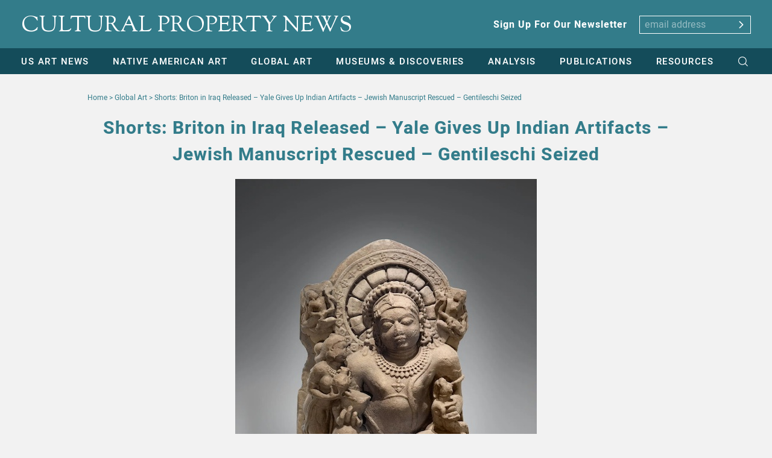

--- FILE ---
content_type: text/html; charset=UTF-8
request_url: https://culturalpropertynews.org/shorts-briton-in-iraq-released-yale-gives-up-indian-artifacts-jewish-manuscript-rescued-gentileschi-seized/
body_size: 25293
content:
<!doctype html>
<html class="no-js">
<head> <script type="text/javascript">
/* <![CDATA[ */
var gform;gform||(document.addEventListener("gform_main_scripts_loaded",function(){gform.scriptsLoaded=!0}),document.addEventListener("gform/theme/scripts_loaded",function(){gform.themeScriptsLoaded=!0}),window.addEventListener("DOMContentLoaded",function(){gform.domLoaded=!0}),gform={domLoaded:!1,scriptsLoaded:!1,themeScriptsLoaded:!1,isFormEditor:()=>"function"==typeof InitializeEditor,callIfLoaded:function(o){return!(!gform.domLoaded||!gform.scriptsLoaded||!gform.themeScriptsLoaded&&!gform.isFormEditor()||(gform.isFormEditor()&&console.warn("The use of gform.initializeOnLoaded() is deprecated in the form editor context and will be removed in Gravity Forms 3.1."),o(),0))},initializeOnLoaded:function(o){gform.callIfLoaded(o)||(document.addEventListener("gform_main_scripts_loaded",()=>{gform.scriptsLoaded=!0,gform.callIfLoaded(o)}),document.addEventListener("gform/theme/scripts_loaded",()=>{gform.themeScriptsLoaded=!0,gform.callIfLoaded(o)}),window.addEventListener("DOMContentLoaded",()=>{gform.domLoaded=!0,gform.callIfLoaded(o)}))},hooks:{action:{},filter:{}},addAction:function(o,r,e,t){gform.addHook("action",o,r,e,t)},addFilter:function(o,r,e,t){gform.addHook("filter",o,r,e,t)},doAction:function(o){gform.doHook("action",o,arguments)},applyFilters:function(o){return gform.doHook("filter",o,arguments)},removeAction:function(o,r){gform.removeHook("action",o,r)},removeFilter:function(o,r,e){gform.removeHook("filter",o,r,e)},addHook:function(o,r,e,t,n){null==gform.hooks[o][r]&&(gform.hooks[o][r]=[]);var d=gform.hooks[o][r];null==n&&(n=r+"_"+d.length),gform.hooks[o][r].push({tag:n,callable:e,priority:t=null==t?10:t})},doHook:function(r,o,e){var t;if(e=Array.prototype.slice.call(e,1),null!=gform.hooks[r][o]&&((o=gform.hooks[r][o]).sort(function(o,r){return o.priority-r.priority}),o.forEach(function(o){"function"!=typeof(t=o.callable)&&(t=window[t]),"action"==r?t.apply(null,e):e[0]=t.apply(null,e)})),"filter"==r)return e[0]},removeHook:function(o,r,t,n){var e;null!=gform.hooks[o][r]&&(e=(e=gform.hooks[o][r]).filter(function(o,r,e){return!!(null!=n&&n!=o.tag||null!=t&&t!=o.priority)}),gform.hooks[o][r]=e)}});
/* ]]> */
</script>

    <meta http-equiv="x-ua-compatible" content="IE=Edge"/>
    <meta charset="UTF-8">
    <meta name="viewport" content="width=device-width, initial-scale=1">
    
    <!-- Stylesheets -->
	
	
    	<style>img:is([sizes="auto" i], [sizes^="auto," i]) { contain-intrinsic-size: 3000px 1500px }</style>
	
		<!-- All in One SEO 4.9.2 - aioseo.com -->
		<title>Shorts: Briton in Iraq Released – Yale Gives Up Indian Artifacts – Jewish Manuscript Rescued – Gentileschi Seized - Cultural Property News</title>
	<meta name="description" content="Briton Sentenced to 15 Years in Iraqi Jail for Smuggling Antiquities is Released In June, a fifteen-year sentence for smuggling antiquities was handed down in a court in Baghdad. James Fitton, a British national, was arrested at the airport when small pottery shards were found in his bag. His companion, Volker Waldmann, was likewise arrested" />
	<meta name="robots" content="max-image-preview:large" />
	<meta name="author" content="Kate Fitz-Gibbon"/>
	<meta name="google-site-verification" content="PGOO-ldoDy-I9Nj6ghgtSGnUWTWP1NPEMy3mK_l2gQ8" />
	<link rel="canonical" href="https://culturalpropertynews.org/shorts-briton-in-iraq-released-yale-gives-up-indian-artifacts-jewish-manuscript-rescued-gentileschi-seized/" />
	<meta name="generator" content="All in One SEO (AIOSEO) 4.9.2" />
		<meta property="og:locale" content="en_US" />
		<meta property="og:site_name" content="Cultural Property News - Cultural Property News" />
		<meta property="og:type" content="article" />
		<meta property="og:title" content="Shorts: Briton in Iraq Released – Yale Gives Up Indian Artifacts – Jewish Manuscript Rescued – Gentileschi Seized - Cultural Property News" />
		<meta property="og:description" content="Briton Sentenced to 15 Years in Iraqi Jail for Smuggling Antiquities is Released In June, a fifteen-year sentence for smuggling antiquities was handed down in a court in Baghdad. James Fitton, a British national, was arrested at the airport when small pottery shards were found in his bag. His companion, Volker Waldmann, was likewise arrested" />
		<meta property="og:url" content="https://culturalpropertynews.org/shorts-briton-in-iraq-released-yale-gives-up-indian-artifacts-jewish-manuscript-rescued-gentileschi-seized/" />
		<meta property="article:published_time" content="2022-08-01T06:19:04+00:00" />
		<meta property="article:modified_time" content="2022-08-04T16:29:18+00:00" />
		<meta name="twitter:card" content="summary_large_image" />
		<meta name="twitter:title" content="Shorts: Briton in Iraq Released – Yale Gives Up Indian Artifacts – Jewish Manuscript Rescued – Gentileschi Seized - Cultural Property News" />
		<meta name="twitter:description" content="Briton Sentenced to 15 Years in Iraqi Jail for Smuggling Antiquities is Released In June, a fifteen-year sentence for smuggling antiquities was handed down in a court in Baghdad. James Fitton, a British national, was arrested at the airport when small pottery shards were found in his bag. His companion, Volker Waldmann, was likewise arrested" />
		<script type="application/ld+json" class="aioseo-schema">
			{"@context":"https:\/\/schema.org","@graph":[{"@type":"BlogPosting","@id":"https:\/\/culturalpropertynews.org\/shorts-briton-in-iraq-released-yale-gives-up-indian-artifacts-jewish-manuscript-rescued-gentileschi-seized\/#blogposting","name":"Shorts: Briton in Iraq Released \u2013 Yale Gives Up Indian Artifacts \u2013 Jewish Manuscript Rescued \u2013 Gentileschi Seized - Cultural Property News","headline":"Shorts: Briton in Iraq Released &#8211; Yale Gives Up Indian Artifacts &#8211; Jewish Manuscript Rescued &#8211; Gentileschi Seized","author":{"@id":"https:\/\/culturalpropertynews.org\/author\/kjfg\/#author"},"publisher":{"@id":"https:\/\/culturalpropertynews.org\/#organization"},"image":{"@type":"ImageObject","url":"https:\/\/culturalpropertynews.org\/wp-content\/uploads\/2022\/08\/YALE-SEIZURE-Kubera-copy.jpg","width":500,"height":683,"caption":"Statue of Kubera, formerly in Yale University Art Gallery, photo courtesy Manhattan District Attorney's Office."},"datePublished":"2022-08-01T06:19:04+00:00","dateModified":"2022-08-04T16:29:18+00:00","inLanguage":"en-US","mainEntityOfPage":{"@id":"https:\/\/culturalpropertynews.org\/shorts-briton-in-iraq-released-yale-gives-up-indian-artifacts-jewish-manuscript-rescued-gentileschi-seized\/#webpage"},"isPartOf":{"@id":"https:\/\/culturalpropertynews.org\/shorts-briton-in-iraq-released-yale-gives-up-indian-artifacts-jewish-manuscript-rescued-gentileschi-seized\/#webpage"},"articleSection":"Global Art, Museums &amp; Discoveries"},{"@type":"BreadcrumbList","@id":"https:\/\/culturalpropertynews.org\/shorts-briton-in-iraq-released-yale-gives-up-indian-artifacts-jewish-manuscript-rescued-gentileschi-seized\/#breadcrumblist","itemListElement":[{"@type":"ListItem","@id":"https:\/\/culturalpropertynews.org#listItem","position":1,"name":"Home","item":"https:\/\/culturalpropertynews.org","nextItem":{"@type":"ListItem","@id":"https:\/\/culturalpropertynews.org\/category\/global-art\/#listItem","name":"Global Art"}},{"@type":"ListItem","@id":"https:\/\/culturalpropertynews.org\/category\/global-art\/#listItem","position":2,"name":"Global Art","item":"https:\/\/culturalpropertynews.org\/category\/global-art\/","nextItem":{"@type":"ListItem","@id":"https:\/\/culturalpropertynews.org\/shorts-briton-in-iraq-released-yale-gives-up-indian-artifacts-jewish-manuscript-rescued-gentileschi-seized\/#listItem","name":"Shorts: Briton in Iraq Released &#8211; Yale Gives Up Indian Artifacts &#8211; Jewish Manuscript Rescued &#8211; Gentileschi Seized"},"previousItem":{"@type":"ListItem","@id":"https:\/\/culturalpropertynews.org#listItem","name":"Home"}},{"@type":"ListItem","@id":"https:\/\/culturalpropertynews.org\/shorts-briton-in-iraq-released-yale-gives-up-indian-artifacts-jewish-manuscript-rescued-gentileschi-seized\/#listItem","position":3,"name":"Shorts: Briton in Iraq Released &#8211; Yale Gives Up Indian Artifacts &#8211; Jewish Manuscript Rescued &#8211; Gentileschi Seized","previousItem":{"@type":"ListItem","@id":"https:\/\/culturalpropertynews.org\/category\/global-art\/#listItem","name":"Global Art"}}]},{"@type":"Organization","@id":"https:\/\/culturalpropertynews.org\/#organization","name":"Cultural Property News","description":"Cultural Property News","url":"https:\/\/culturalpropertynews.org\/","sameAs":["https:\/\/www.instagram.com\/culturalpolicycommittee\/"]},{"@type":"Person","@id":"https:\/\/culturalpropertynews.org\/author\/kjfg\/#author","url":"https:\/\/culturalpropertynews.org\/author\/kjfg\/","name":"Kate Fitz-Gibbon","image":{"@type":"ImageObject","@id":"https:\/\/culturalpropertynews.org\/shorts-briton-in-iraq-released-yale-gives-up-indian-artifacts-jewish-manuscript-rescued-gentileschi-seized\/#authorImage","url":"https:\/\/secure.gravatar.com\/avatar\/f395fb5c58cc7409586bfcc917da76d1e12f89a5f3603439a81209625f058afc?s=96&d=mm&r=g","width":96,"height":96,"caption":"Kate Fitz-Gibbon"}},{"@type":"WebPage","@id":"https:\/\/culturalpropertynews.org\/shorts-briton-in-iraq-released-yale-gives-up-indian-artifacts-jewish-manuscript-rescued-gentileschi-seized\/#webpage","url":"https:\/\/culturalpropertynews.org\/shorts-briton-in-iraq-released-yale-gives-up-indian-artifacts-jewish-manuscript-rescued-gentileschi-seized\/","name":"Shorts: Briton in Iraq Released \u2013 Yale Gives Up Indian Artifacts \u2013 Jewish Manuscript Rescued \u2013 Gentileschi Seized - Cultural Property News","description":"Briton Sentenced to 15 Years in Iraqi Jail for Smuggling Antiquities is Released In June, a fifteen-year sentence for smuggling antiquities was handed down in a court in Baghdad. James Fitton, a British national, was arrested at the airport when small pottery shards were found in his bag. His companion, Volker Waldmann, was likewise arrested","inLanguage":"en-US","isPartOf":{"@id":"https:\/\/culturalpropertynews.org\/#website"},"breadcrumb":{"@id":"https:\/\/culturalpropertynews.org\/shorts-briton-in-iraq-released-yale-gives-up-indian-artifacts-jewish-manuscript-rescued-gentileschi-seized\/#breadcrumblist"},"author":{"@id":"https:\/\/culturalpropertynews.org\/author\/kjfg\/#author"},"creator":{"@id":"https:\/\/culturalpropertynews.org\/author\/kjfg\/#author"},"image":{"@type":"ImageObject","url":"https:\/\/culturalpropertynews.org\/wp-content\/uploads\/2022\/08\/YALE-SEIZURE-Kubera-copy.jpg","@id":"https:\/\/culturalpropertynews.org\/shorts-briton-in-iraq-released-yale-gives-up-indian-artifacts-jewish-manuscript-rescued-gentileschi-seized\/#mainImage","width":500,"height":683,"caption":"Statue of Kubera, formerly in Yale University Art Gallery, photo courtesy Manhattan District Attorney's Office."},"primaryImageOfPage":{"@id":"https:\/\/culturalpropertynews.org\/shorts-briton-in-iraq-released-yale-gives-up-indian-artifacts-jewish-manuscript-rescued-gentileschi-seized\/#mainImage"},"datePublished":"2022-08-01T06:19:04+00:00","dateModified":"2022-08-04T16:29:18+00:00"},{"@type":"WebSite","@id":"https:\/\/culturalpropertynews.org\/#website","url":"https:\/\/culturalpropertynews.org\/","name":"Cultural Property News","description":"Cultural Property News","inLanguage":"en-US","publisher":{"@id":"https:\/\/culturalpropertynews.org\/#organization"}}]}
		</script>
		<!-- All in One SEO -->

<link rel='dns-prefetch' href='//static.addtoany.com' />
<link rel='dns-prefetch' href='//fonts.googleapis.com' />
<link rel='dns-prefetch' href='//maxcdn.bootstrapcdn.com' />
		<!-- This site uses the Google Analytics by MonsterInsights plugin v9.11.0 - Using Analytics tracking - https://www.monsterinsights.com/ -->
							<script src="//www.googletagmanager.com/gtag/js?id=G-VMM3VF97SD"  data-cfasync="false" data-wpfc-render="false" type="text/javascript" async></script>
			<script data-cfasync="false" data-wpfc-render="false" type="text/javascript">
				var mi_version = '9.11.0';
				var mi_track_user = true;
				var mi_no_track_reason = '';
								var MonsterInsightsDefaultLocations = {"page_location":"https:\/\/culturalpropertynews.org\/shorts-briton-in-iraq-released-yale-gives-up-indian-artifacts-jewish-manuscript-rescued-gentileschi-seized\/"};
								if ( typeof MonsterInsightsPrivacyGuardFilter === 'function' ) {
					var MonsterInsightsLocations = (typeof MonsterInsightsExcludeQuery === 'object') ? MonsterInsightsPrivacyGuardFilter( MonsterInsightsExcludeQuery ) : MonsterInsightsPrivacyGuardFilter( MonsterInsightsDefaultLocations );
				} else {
					var MonsterInsightsLocations = (typeof MonsterInsightsExcludeQuery === 'object') ? MonsterInsightsExcludeQuery : MonsterInsightsDefaultLocations;
				}

								var disableStrs = [
										'ga-disable-G-VMM3VF97SD',
									];

				/* Function to detect opted out users */
				function __gtagTrackerIsOptedOut() {
					for (var index = 0; index < disableStrs.length; index++) {
						if (document.cookie.indexOf(disableStrs[index] + '=true') > -1) {
							return true;
						}
					}

					return false;
				}

				/* Disable tracking if the opt-out cookie exists. */
				if (__gtagTrackerIsOptedOut()) {
					for (var index = 0; index < disableStrs.length; index++) {
						window[disableStrs[index]] = true;
					}
				}

				/* Opt-out function */
				function __gtagTrackerOptout() {
					for (var index = 0; index < disableStrs.length; index++) {
						document.cookie = disableStrs[index] + '=true; expires=Thu, 31 Dec 2099 23:59:59 UTC; path=/';
						window[disableStrs[index]] = true;
					}
				}

				if ('undefined' === typeof gaOptout) {
					function gaOptout() {
						__gtagTrackerOptout();
					}
				}
								window.dataLayer = window.dataLayer || [];

				window.MonsterInsightsDualTracker = {
					helpers: {},
					trackers: {},
				};
				if (mi_track_user) {
					function __gtagDataLayer() {
						dataLayer.push(arguments);
					}

					function __gtagTracker(type, name, parameters) {
						if (!parameters) {
							parameters = {};
						}

						if (parameters.send_to) {
							__gtagDataLayer.apply(null, arguments);
							return;
						}

						if (type === 'event') {
														parameters.send_to = monsterinsights_frontend.v4_id;
							var hookName = name;
							if (typeof parameters['event_category'] !== 'undefined') {
								hookName = parameters['event_category'] + ':' + name;
							}

							if (typeof MonsterInsightsDualTracker.trackers[hookName] !== 'undefined') {
								MonsterInsightsDualTracker.trackers[hookName](parameters);
							} else {
								__gtagDataLayer('event', name, parameters);
							}
							
						} else {
							__gtagDataLayer.apply(null, arguments);
						}
					}

					__gtagTracker('js', new Date());
					__gtagTracker('set', {
						'developer_id.dZGIzZG': true,
											});
					if ( MonsterInsightsLocations.page_location ) {
						__gtagTracker('set', MonsterInsightsLocations);
					}
										__gtagTracker('config', 'G-VMM3VF97SD', {"forceSSL":"true","link_attribution":"true"} );
										window.gtag = __gtagTracker;										(function () {
						/* https://developers.google.com/analytics/devguides/collection/analyticsjs/ */
						/* ga and __gaTracker compatibility shim. */
						var noopfn = function () {
							return null;
						};
						var newtracker = function () {
							return new Tracker();
						};
						var Tracker = function () {
							return null;
						};
						var p = Tracker.prototype;
						p.get = noopfn;
						p.set = noopfn;
						p.send = function () {
							var args = Array.prototype.slice.call(arguments);
							args.unshift('send');
							__gaTracker.apply(null, args);
						};
						var __gaTracker = function () {
							var len = arguments.length;
							if (len === 0) {
								return;
							}
							var f = arguments[len - 1];
							if (typeof f !== 'object' || f === null || typeof f.hitCallback !== 'function') {
								if ('send' === arguments[0]) {
									var hitConverted, hitObject = false, action;
									if ('event' === arguments[1]) {
										if ('undefined' !== typeof arguments[3]) {
											hitObject = {
												'eventAction': arguments[3],
												'eventCategory': arguments[2],
												'eventLabel': arguments[4],
												'value': arguments[5] ? arguments[5] : 1,
											}
										}
									}
									if ('pageview' === arguments[1]) {
										if ('undefined' !== typeof arguments[2]) {
											hitObject = {
												'eventAction': 'page_view',
												'page_path': arguments[2],
											}
										}
									}
									if (typeof arguments[2] === 'object') {
										hitObject = arguments[2];
									}
									if (typeof arguments[5] === 'object') {
										Object.assign(hitObject, arguments[5]);
									}
									if ('undefined' !== typeof arguments[1].hitType) {
										hitObject = arguments[1];
										if ('pageview' === hitObject.hitType) {
											hitObject.eventAction = 'page_view';
										}
									}
									if (hitObject) {
										action = 'timing' === arguments[1].hitType ? 'timing_complete' : hitObject.eventAction;
										hitConverted = mapArgs(hitObject);
										__gtagTracker('event', action, hitConverted);
									}
								}
								return;
							}

							function mapArgs(args) {
								var arg, hit = {};
								var gaMap = {
									'eventCategory': 'event_category',
									'eventAction': 'event_action',
									'eventLabel': 'event_label',
									'eventValue': 'event_value',
									'nonInteraction': 'non_interaction',
									'timingCategory': 'event_category',
									'timingVar': 'name',
									'timingValue': 'value',
									'timingLabel': 'event_label',
									'page': 'page_path',
									'location': 'page_location',
									'title': 'page_title',
									'referrer' : 'page_referrer',
								};
								for (arg in args) {
																		if (!(!args.hasOwnProperty(arg) || !gaMap.hasOwnProperty(arg))) {
										hit[gaMap[arg]] = args[arg];
									} else {
										hit[arg] = args[arg];
									}
								}
								return hit;
							}

							try {
								f.hitCallback();
							} catch (ex) {
							}
						};
						__gaTracker.create = newtracker;
						__gaTracker.getByName = newtracker;
						__gaTracker.getAll = function () {
							return [];
						};
						__gaTracker.remove = noopfn;
						__gaTracker.loaded = true;
						window['__gaTracker'] = __gaTracker;
					})();
									} else {
										console.log("");
					(function () {
						function __gtagTracker() {
							return null;
						}

						window['__gtagTracker'] = __gtagTracker;
						window['gtag'] = __gtagTracker;
					})();
									}
			</script>
							<!-- / Google Analytics by MonsterInsights -->
		<script type="text/javascript">
/* <![CDATA[ */
window._wpemojiSettings = {"baseUrl":"https:\/\/s.w.org\/images\/core\/emoji\/16.0.1\/72x72\/","ext":".png","svgUrl":"https:\/\/s.w.org\/images\/core\/emoji\/16.0.1\/svg\/","svgExt":".svg","source":{"concatemoji":"https:\/\/culturalpropertynews.org\/wp-includes\/js\/wp-emoji-release.min.js?ver=6.8.3"}};
/*! This file is auto-generated */
!function(s,n){var o,i,e;function c(e){try{var t={supportTests:e,timestamp:(new Date).valueOf()};sessionStorage.setItem(o,JSON.stringify(t))}catch(e){}}function p(e,t,n){e.clearRect(0,0,e.canvas.width,e.canvas.height),e.fillText(t,0,0);var t=new Uint32Array(e.getImageData(0,0,e.canvas.width,e.canvas.height).data),a=(e.clearRect(0,0,e.canvas.width,e.canvas.height),e.fillText(n,0,0),new Uint32Array(e.getImageData(0,0,e.canvas.width,e.canvas.height).data));return t.every(function(e,t){return e===a[t]})}function u(e,t){e.clearRect(0,0,e.canvas.width,e.canvas.height),e.fillText(t,0,0);for(var n=e.getImageData(16,16,1,1),a=0;a<n.data.length;a++)if(0!==n.data[a])return!1;return!0}function f(e,t,n,a){switch(t){case"flag":return n(e,"\ud83c\udff3\ufe0f\u200d\u26a7\ufe0f","\ud83c\udff3\ufe0f\u200b\u26a7\ufe0f")?!1:!n(e,"\ud83c\udde8\ud83c\uddf6","\ud83c\udde8\u200b\ud83c\uddf6")&&!n(e,"\ud83c\udff4\udb40\udc67\udb40\udc62\udb40\udc65\udb40\udc6e\udb40\udc67\udb40\udc7f","\ud83c\udff4\u200b\udb40\udc67\u200b\udb40\udc62\u200b\udb40\udc65\u200b\udb40\udc6e\u200b\udb40\udc67\u200b\udb40\udc7f");case"emoji":return!a(e,"\ud83e\udedf")}return!1}function g(e,t,n,a){var r="undefined"!=typeof WorkerGlobalScope&&self instanceof WorkerGlobalScope?new OffscreenCanvas(300,150):s.createElement("canvas"),o=r.getContext("2d",{willReadFrequently:!0}),i=(o.textBaseline="top",o.font="600 32px Arial",{});return e.forEach(function(e){i[e]=t(o,e,n,a)}),i}function t(e){var t=s.createElement("script");t.src=e,t.defer=!0,s.head.appendChild(t)}"undefined"!=typeof Promise&&(o="wpEmojiSettingsSupports",i=["flag","emoji"],n.supports={everything:!0,everythingExceptFlag:!0},e=new Promise(function(e){s.addEventListener("DOMContentLoaded",e,{once:!0})}),new Promise(function(t){var n=function(){try{var e=JSON.parse(sessionStorage.getItem(o));if("object"==typeof e&&"number"==typeof e.timestamp&&(new Date).valueOf()<e.timestamp+604800&&"object"==typeof e.supportTests)return e.supportTests}catch(e){}return null}();if(!n){if("undefined"!=typeof Worker&&"undefined"!=typeof OffscreenCanvas&&"undefined"!=typeof URL&&URL.createObjectURL&&"undefined"!=typeof Blob)try{var e="postMessage("+g.toString()+"("+[JSON.stringify(i),f.toString(),p.toString(),u.toString()].join(",")+"));",a=new Blob([e],{type:"text/javascript"}),r=new Worker(URL.createObjectURL(a),{name:"wpTestEmojiSupports"});return void(r.onmessage=function(e){c(n=e.data),r.terminate(),t(n)})}catch(e){}c(n=g(i,f,p,u))}t(n)}).then(function(e){for(var t in e)n.supports[t]=e[t],n.supports.everything=n.supports.everything&&n.supports[t],"flag"!==t&&(n.supports.everythingExceptFlag=n.supports.everythingExceptFlag&&n.supports[t]);n.supports.everythingExceptFlag=n.supports.everythingExceptFlag&&!n.supports.flag,n.DOMReady=!1,n.readyCallback=function(){n.DOMReady=!0}}).then(function(){return e}).then(function(){var e;n.supports.everything||(n.readyCallback(),(e=n.source||{}).concatemoji?t(e.concatemoji):e.wpemoji&&e.twemoji&&(t(e.twemoji),t(e.wpemoji)))}))}((window,document),window._wpemojiSettings);
/* ]]> */
</script>
<link rel='stylesheet' id='sbi_styles-css' href='https://culturalpropertynews.org/wp-content/plugins/instagram-feed-pro/css/sbi-styles.min.css?ver=6.9.0' type='text/css' media='all' />
<style id='wp-emoji-styles-inline-css' type='text/css'>

	img.wp-smiley, img.emoji {
		display: inline !important;
		border: none !important;
		box-shadow: none !important;
		height: 1em !important;
		width: 1em !important;
		margin: 0 0.07em !important;
		vertical-align: -0.1em !important;
		background: none !important;
		padding: 0 !important;
	}
</style>
<link rel='stylesheet' id='wp-block-library-css' href='https://culturalpropertynews.org/wp-includes/css/dist/block-library/style.min.css?ver=6.8.3' type='text/css' media='all' />
<style id='classic-theme-styles-inline-css' type='text/css'>
/*! This file is auto-generated */
.wp-block-button__link{color:#fff;background-color:#32373c;border-radius:9999px;box-shadow:none;text-decoration:none;padding:calc(.667em + 2px) calc(1.333em + 2px);font-size:1.125em}.wp-block-file__button{background:#32373c;color:#fff;text-decoration:none}
</style>
<link rel='stylesheet' id='aioseo/css/src/vue/standalone/blocks/table-of-contents/global.scss-css' href='https://culturalpropertynews.org/wp-content/plugins/all-in-one-seo-pack/dist/Lite/assets/css/table-of-contents/global.e90f6d47.css?ver=4.9.2' type='text/css' media='all' />
<style id='global-styles-inline-css' type='text/css'>
:root{--wp--preset--aspect-ratio--square: 1;--wp--preset--aspect-ratio--4-3: 4/3;--wp--preset--aspect-ratio--3-4: 3/4;--wp--preset--aspect-ratio--3-2: 3/2;--wp--preset--aspect-ratio--2-3: 2/3;--wp--preset--aspect-ratio--16-9: 16/9;--wp--preset--aspect-ratio--9-16: 9/16;--wp--preset--color--black: #000000;--wp--preset--color--cyan-bluish-gray: #abb8c3;--wp--preset--color--white: #ffffff;--wp--preset--color--pale-pink: #f78da7;--wp--preset--color--vivid-red: #cf2e2e;--wp--preset--color--luminous-vivid-orange: #ff6900;--wp--preset--color--luminous-vivid-amber: #fcb900;--wp--preset--color--light-green-cyan: #7bdcb5;--wp--preset--color--vivid-green-cyan: #00d084;--wp--preset--color--pale-cyan-blue: #8ed1fc;--wp--preset--color--vivid-cyan-blue: #0693e3;--wp--preset--color--vivid-purple: #9b51e0;--wp--preset--gradient--vivid-cyan-blue-to-vivid-purple: linear-gradient(135deg,rgba(6,147,227,1) 0%,rgb(155,81,224) 100%);--wp--preset--gradient--light-green-cyan-to-vivid-green-cyan: linear-gradient(135deg,rgb(122,220,180) 0%,rgb(0,208,130) 100%);--wp--preset--gradient--luminous-vivid-amber-to-luminous-vivid-orange: linear-gradient(135deg,rgba(252,185,0,1) 0%,rgba(255,105,0,1) 100%);--wp--preset--gradient--luminous-vivid-orange-to-vivid-red: linear-gradient(135deg,rgba(255,105,0,1) 0%,rgb(207,46,46) 100%);--wp--preset--gradient--very-light-gray-to-cyan-bluish-gray: linear-gradient(135deg,rgb(238,238,238) 0%,rgb(169,184,195) 100%);--wp--preset--gradient--cool-to-warm-spectrum: linear-gradient(135deg,rgb(74,234,220) 0%,rgb(151,120,209) 20%,rgb(207,42,186) 40%,rgb(238,44,130) 60%,rgb(251,105,98) 80%,rgb(254,248,76) 100%);--wp--preset--gradient--blush-light-purple: linear-gradient(135deg,rgb(255,206,236) 0%,rgb(152,150,240) 100%);--wp--preset--gradient--blush-bordeaux: linear-gradient(135deg,rgb(254,205,165) 0%,rgb(254,45,45) 50%,rgb(107,0,62) 100%);--wp--preset--gradient--luminous-dusk: linear-gradient(135deg,rgb(255,203,112) 0%,rgb(199,81,192) 50%,rgb(65,88,208) 100%);--wp--preset--gradient--pale-ocean: linear-gradient(135deg,rgb(255,245,203) 0%,rgb(182,227,212) 50%,rgb(51,167,181) 100%);--wp--preset--gradient--electric-grass: linear-gradient(135deg,rgb(202,248,128) 0%,rgb(113,206,126) 100%);--wp--preset--gradient--midnight: linear-gradient(135deg,rgb(2,3,129) 0%,rgb(40,116,252) 100%);--wp--preset--font-size--small: 13px;--wp--preset--font-size--medium: 20px;--wp--preset--font-size--large: 36px;--wp--preset--font-size--x-large: 42px;--wp--preset--spacing--20: 0.44rem;--wp--preset--spacing--30: 0.67rem;--wp--preset--spacing--40: 1rem;--wp--preset--spacing--50: 1.5rem;--wp--preset--spacing--60: 2.25rem;--wp--preset--spacing--70: 3.38rem;--wp--preset--spacing--80: 5.06rem;--wp--preset--shadow--natural: 6px 6px 9px rgba(0, 0, 0, 0.2);--wp--preset--shadow--deep: 12px 12px 50px rgba(0, 0, 0, 0.4);--wp--preset--shadow--sharp: 6px 6px 0px rgba(0, 0, 0, 0.2);--wp--preset--shadow--outlined: 6px 6px 0px -3px rgba(255, 255, 255, 1), 6px 6px rgba(0, 0, 0, 1);--wp--preset--shadow--crisp: 6px 6px 0px rgba(0, 0, 0, 1);}:where(.is-layout-flex){gap: 0.5em;}:where(.is-layout-grid){gap: 0.5em;}body .is-layout-flex{display: flex;}.is-layout-flex{flex-wrap: wrap;align-items: center;}.is-layout-flex > :is(*, div){margin: 0;}body .is-layout-grid{display: grid;}.is-layout-grid > :is(*, div){margin: 0;}:where(.wp-block-columns.is-layout-flex){gap: 2em;}:where(.wp-block-columns.is-layout-grid){gap: 2em;}:where(.wp-block-post-template.is-layout-flex){gap: 1.25em;}:where(.wp-block-post-template.is-layout-grid){gap: 1.25em;}.has-black-color{color: var(--wp--preset--color--black) !important;}.has-cyan-bluish-gray-color{color: var(--wp--preset--color--cyan-bluish-gray) !important;}.has-white-color{color: var(--wp--preset--color--white) !important;}.has-pale-pink-color{color: var(--wp--preset--color--pale-pink) !important;}.has-vivid-red-color{color: var(--wp--preset--color--vivid-red) !important;}.has-luminous-vivid-orange-color{color: var(--wp--preset--color--luminous-vivid-orange) !important;}.has-luminous-vivid-amber-color{color: var(--wp--preset--color--luminous-vivid-amber) !important;}.has-light-green-cyan-color{color: var(--wp--preset--color--light-green-cyan) !important;}.has-vivid-green-cyan-color{color: var(--wp--preset--color--vivid-green-cyan) !important;}.has-pale-cyan-blue-color{color: var(--wp--preset--color--pale-cyan-blue) !important;}.has-vivid-cyan-blue-color{color: var(--wp--preset--color--vivid-cyan-blue) !important;}.has-vivid-purple-color{color: var(--wp--preset--color--vivid-purple) !important;}.has-black-background-color{background-color: var(--wp--preset--color--black) !important;}.has-cyan-bluish-gray-background-color{background-color: var(--wp--preset--color--cyan-bluish-gray) !important;}.has-white-background-color{background-color: var(--wp--preset--color--white) !important;}.has-pale-pink-background-color{background-color: var(--wp--preset--color--pale-pink) !important;}.has-vivid-red-background-color{background-color: var(--wp--preset--color--vivid-red) !important;}.has-luminous-vivid-orange-background-color{background-color: var(--wp--preset--color--luminous-vivid-orange) !important;}.has-luminous-vivid-amber-background-color{background-color: var(--wp--preset--color--luminous-vivid-amber) !important;}.has-light-green-cyan-background-color{background-color: var(--wp--preset--color--light-green-cyan) !important;}.has-vivid-green-cyan-background-color{background-color: var(--wp--preset--color--vivid-green-cyan) !important;}.has-pale-cyan-blue-background-color{background-color: var(--wp--preset--color--pale-cyan-blue) !important;}.has-vivid-cyan-blue-background-color{background-color: var(--wp--preset--color--vivid-cyan-blue) !important;}.has-vivid-purple-background-color{background-color: var(--wp--preset--color--vivid-purple) !important;}.has-black-border-color{border-color: var(--wp--preset--color--black) !important;}.has-cyan-bluish-gray-border-color{border-color: var(--wp--preset--color--cyan-bluish-gray) !important;}.has-white-border-color{border-color: var(--wp--preset--color--white) !important;}.has-pale-pink-border-color{border-color: var(--wp--preset--color--pale-pink) !important;}.has-vivid-red-border-color{border-color: var(--wp--preset--color--vivid-red) !important;}.has-luminous-vivid-orange-border-color{border-color: var(--wp--preset--color--luminous-vivid-orange) !important;}.has-luminous-vivid-amber-border-color{border-color: var(--wp--preset--color--luminous-vivid-amber) !important;}.has-light-green-cyan-border-color{border-color: var(--wp--preset--color--light-green-cyan) !important;}.has-vivid-green-cyan-border-color{border-color: var(--wp--preset--color--vivid-green-cyan) !important;}.has-pale-cyan-blue-border-color{border-color: var(--wp--preset--color--pale-cyan-blue) !important;}.has-vivid-cyan-blue-border-color{border-color: var(--wp--preset--color--vivid-cyan-blue) !important;}.has-vivid-purple-border-color{border-color: var(--wp--preset--color--vivid-purple) !important;}.has-vivid-cyan-blue-to-vivid-purple-gradient-background{background: var(--wp--preset--gradient--vivid-cyan-blue-to-vivid-purple) !important;}.has-light-green-cyan-to-vivid-green-cyan-gradient-background{background: var(--wp--preset--gradient--light-green-cyan-to-vivid-green-cyan) !important;}.has-luminous-vivid-amber-to-luminous-vivid-orange-gradient-background{background: var(--wp--preset--gradient--luminous-vivid-amber-to-luminous-vivid-orange) !important;}.has-luminous-vivid-orange-to-vivid-red-gradient-background{background: var(--wp--preset--gradient--luminous-vivid-orange-to-vivid-red) !important;}.has-very-light-gray-to-cyan-bluish-gray-gradient-background{background: var(--wp--preset--gradient--very-light-gray-to-cyan-bluish-gray) !important;}.has-cool-to-warm-spectrum-gradient-background{background: var(--wp--preset--gradient--cool-to-warm-spectrum) !important;}.has-blush-light-purple-gradient-background{background: var(--wp--preset--gradient--blush-light-purple) !important;}.has-blush-bordeaux-gradient-background{background: var(--wp--preset--gradient--blush-bordeaux) !important;}.has-luminous-dusk-gradient-background{background: var(--wp--preset--gradient--luminous-dusk) !important;}.has-pale-ocean-gradient-background{background: var(--wp--preset--gradient--pale-ocean) !important;}.has-electric-grass-gradient-background{background: var(--wp--preset--gradient--electric-grass) !important;}.has-midnight-gradient-background{background: var(--wp--preset--gradient--midnight) !important;}.has-small-font-size{font-size: var(--wp--preset--font-size--small) !important;}.has-medium-font-size{font-size: var(--wp--preset--font-size--medium) !important;}.has-large-font-size{font-size: var(--wp--preset--font-size--large) !important;}.has-x-large-font-size{font-size: var(--wp--preset--font-size--x-large) !important;}
:where(.wp-block-post-template.is-layout-flex){gap: 1.25em;}:where(.wp-block-post-template.is-layout-grid){gap: 1.25em;}
:where(.wp-block-columns.is-layout-flex){gap: 2em;}:where(.wp-block-columns.is-layout-grid){gap: 2em;}
:root :where(.wp-block-pullquote){font-size: 1.5em;line-height: 1.6;}
</style>
<link rel='stylesheet' id='contact-form-7-css' href='https://culturalpropertynews.org/wp-content/plugins/contact-form-7/includes/css/styles.css?ver=6.1.4' type='text/css' media='all' />
<link rel='stylesheet' id='wp-components-css' href='https://culturalpropertynews.org/wp-includes/css/dist/components/style.min.css?ver=6.8.3' type='text/css' media='all' />
<link rel='stylesheet' id='godaddy-styles-css' href='https://culturalpropertynews.org/wp-content/mu-plugins/vendor/wpex/godaddy-launch/includes/Dependencies/GoDaddy/Styles/build/latest.css?ver=2.0.2' type='text/css' media='all' />
<link rel='stylesheet' id='forms-for-campaign-monitor-custom_cm_monitor_css-css' href='https://culturalpropertynews.org/wp-content/plugins/forms-for-campaign-monitor/forms/views/public/css/app.css?ver=1.0.0' type='text/css' media='all' />
<link rel='stylesheet' id='fonts-css' href='https://fonts.googleapis.com/css?family=Sorts+Mill+Goudy%7COpen+Sans%3A300%2C400%2C600&#038;ver=6.8.3' type='text/css' media='all' />
<link rel='stylesheet' id='fontawesome-css' href='https://maxcdn.bootstrapcdn.com/font-awesome/4.5.0/css/font-awesome.min.css?ver=6.8.3' type='text/css' media='all' />
<link rel='stylesheet' id='style-css' href='https://culturalpropertynews.org/wp-content/themes/ccp_theme/style.css?ver=1.1.6' type='text/css' media='all' />
<link rel='stylesheet' id='js_composer_front-css' href='https://culturalpropertynews.org/wp-content/plugins/js_composer/assets/css/js_composer.min.css?ver=8.7.2' type='text/css' media='all' />
<link rel='stylesheet' id='addtoany-css' href='https://culturalpropertynews.org/wp-content/plugins/add-to-any/addtoany.min.css?ver=1.16' type='text/css' media='all' />
<script type="text/javascript" src="https://culturalpropertynews.org/wp-includes/js/jquery/jquery.min.js?ver=3.7.1" id="jquery-core-js"></script>
<script type="text/javascript" src="https://culturalpropertynews.org/wp-includes/js/jquery/jquery-migrate.min.js?ver=3.4.1" id="jquery-migrate-js"></script>
<script type="text/javascript" src="https://culturalpropertynews.org/wp-content/plugins/google-analytics-for-wordpress/assets/js/frontend-gtag.min.js?ver=9.11.0" id="monsterinsights-frontend-script-js" async="async" data-wp-strategy="async"></script>
<script data-cfasync="false" data-wpfc-render="false" type="text/javascript" id='monsterinsights-frontend-script-js-extra'>/* <![CDATA[ */
var monsterinsights_frontend = {"js_events_tracking":"true","download_extensions":"doc,pdf,ppt,zip,xls,docx,pptx,xlsx","inbound_paths":"[{\"path\":\"\\\/go\\\/\",\"label\":\"affiliate\"},{\"path\":\"\\\/recommend\\\/\",\"label\":\"affiliate\"}]","home_url":"https:\/\/culturalpropertynews.org","hash_tracking":"false","v4_id":"G-VMM3VF97SD"};/* ]]> */
</script>
<script type="text/javascript" id="addtoany-core-js-before">
/* <![CDATA[ */
window.a2a_config=window.a2a_config||{};a2a_config.callbacks=[];a2a_config.overlays=[];a2a_config.templates={};
/* ]]> */
</script>
<script type="text/javascript" defer src="https://static.addtoany.com/menu/page.js" id="addtoany-core-js"></script>
<script type="text/javascript" defer src="https://culturalpropertynews.org/wp-content/plugins/add-to-any/addtoany.min.js?ver=1.1" id="addtoany-jquery-js"></script>
<script></script><link rel="https://api.w.org/" href="https://culturalpropertynews.org/wp-json/" /><link rel="alternate" title="JSON" type="application/json" href="https://culturalpropertynews.org/wp-json/wp/v2/posts/11292" /><link rel="EditURI" type="application/rsd+xml" title="RSD" href="https://culturalpropertynews.org/xmlrpc.php?rsd" />
<meta name="generator" content="WordPress 6.8.3" />
<link rel='shortlink' href='https://culturalpropertynews.org/?p=11292' />
<link rel="alternate" title="oEmbed (JSON)" type="application/json+oembed" href="https://culturalpropertynews.org/wp-json/oembed/1.0/embed?url=https%3A%2F%2Fculturalpropertynews.org%2Fshorts-briton-in-iraq-released-yale-gives-up-indian-artifacts-jewish-manuscript-rescued-gentileschi-seized%2F" />
<link rel="alternate" title="oEmbed (XML)" type="text/xml+oembed" href="https://culturalpropertynews.org/wp-json/oembed/1.0/embed?url=https%3A%2F%2Fculturalpropertynews.org%2Fshorts-briton-in-iraq-released-yale-gives-up-indian-artifacts-jewish-manuscript-rescued-gentileschi-seized%2F&#038;format=xml" />
		<style type="text/css">
						ol.footnotes>li {list-style-type:decimal;}
						ol.footnotes { color:#666666; }
ol.footnotes li { font-size:80%; }
		</style>
		<meta name="generator" content="Powered by WPBakery Page Builder - drag and drop page builder for WordPress."/>
<link rel="icon" href="https://culturalpropertynews.org/wp-content/uploads/2017/12/CCP-Favicons-R2-64x64-02.png" sizes="32x32" />
<link rel="icon" href="https://culturalpropertynews.org/wp-content/uploads/2017/12/CCP-Favicons-R2-64x64-02.png" sizes="192x192" />
<link rel="apple-touch-icon" href="https://culturalpropertynews.org/wp-content/uploads/2017/12/CCP-Favicons-R2-64x64-02.png" />
<meta name="msapplication-TileImage" content="https://culturalpropertynews.org/wp-content/uploads/2017/12/CCP-Favicons-R2-64x64-02.png" />
		<style type="text/css" id="wp-custom-css">
			ol, p, ul {
    color: #333333;
}

header.article-related-header {
    margin-bottom: 15px;
	  display: none
}

.wpb_button, .wpb_content_element, ul.wpb_thumbnails-fluid>li {
    margin-bottom: 0px;
}
.pp_description {
    font-size: 14px !important; 
    font-weight: 400 !important;
    line-height: 16px !important;
    margin: 5px 50px 5px 0 !important;
}

.pp_nav {
    clear: right;
    float: left;
    margin: 10px 10px 10 10 !important;
}

.vc_btn3.vc_btn3-color-blue, .vc_btn3.vc_btn3-color-blue.vc_btn3-style-flat {
    color: #fff;
    background-color: #377c89;
}

.post-grid-item:after{content:" ";position:absolute;z-index:1;left:0;right:0;top:15%;bottom:0;background:linear-gradient(to bottom,transparent 0,rgba(0,0,0,.75) 100%)

}
		</style>
		<noscript><style> .wpb_animate_when_almost_visible { opacity: 1; }</style></noscript>
</head>

<body class="wp-singular post-template-default single single-post postid-11292 single-format-standard wp-theme-ccp_theme fl-builder-lite-2-9-4-1 fl-no-js wpb-js-composer js-comp-ver-8.7.2 vc_responsive">
	
	<header class="page-header">
		<div class="header-top">
			<div class="container">
				<div class="logo logo--header"><a href="https://culturalpropertynews.org">CULTURAL PROPERTY NEWS</a></div>

				<div class="newsletter-desktop">
					
                <div class='gf_browser_chrome gform_wrapper gform_legacy_markup_wrapper gform-theme--no-framework newsletter-optin_wrapper' data-form-theme='legacy' data-form-index='0' id='gform_wrapper_1' ><div id='gf_1' class='gform_anchor' tabindex='-1'></div><form method='post' enctype='multipart/form-data' target='gform_ajax_frame_1' id='gform_1' class='newsletter-optin' action='/shorts-briton-in-iraq-released-yale-gives-up-indian-artifacts-jewish-manuscript-rescued-gentileschi-seized/#gf_1' data-formid='1' novalidate>
                        <div class='gform-body gform_body'><ul id='gform_fields_1' class='gform_fields top_label form_sublabel_below description_below validation_below'><li id="field_1_1" class="gfield gfield--type-email newsletter-optin gfield_contains_required field_sublabel_below gfield--no-description field_description_below field_validation_below gfield_visibility_visible"  ><label class='gfield_label gform-field-label' for='input_1_1'>Sign Up For Our Newsletter<span class="gfield_required"><span class="gfield_required gfield_required_asterisk">*</span></span></label><div class='ginput_container ginput_container_email'>
                            <input name='input_1' id='input_1_1' type='email' value='' class='medium'   placeholder='email address' aria-required="true" aria-invalid="false"  />
                        </div></li></ul></div>
        <div class='gform-footer gform_footer top_label'> <input type='image' src='/wp-content/themes/ccp_theme/images/white-arrow-submit.png' id='gform_submit_button_1' onclick='gform.submission.handleButtonClick(this);' data-submission-type='submit' class='gform_button button gform_image_button' alt='Submit'  /> <input type='hidden' name='gform_ajax' value='form_id=1&amp;title=&amp;description=&amp;tabindex=0&amp;theme=legacy&amp;hash=96a0a2e3295dc796d6df13717826ff6c' />
            <input type='hidden' class='gform_hidden' name='gform_submission_method' data-js='gform_submission_method_1' value='iframe' />
            <input type='hidden' class='gform_hidden' name='gform_theme' data-js='gform_theme_1' id='gform_theme_1' value='legacy' />
            <input type='hidden' class='gform_hidden' name='gform_style_settings' data-js='gform_style_settings_1' id='gform_style_settings_1' value='' />
            <input type='hidden' class='gform_hidden' name='is_submit_1' value='1' />
            <input type='hidden' class='gform_hidden' name='gform_submit' value='1' />
            
            <input type='hidden' class='gform_hidden' name='gform_unique_id' value='' />
            <input type='hidden' class='gform_hidden' name='state_1' value='WyJbXSIsIjY5YWUzYTMyYWQyYjczMzU5ODU0YWYxZGZmMjk2MGEzIl0=' />
            <input type='hidden' autocomplete='off' class='gform_hidden' name='gform_target_page_number_1' id='gform_target_page_number_1' value='0' />
            <input type='hidden' autocomplete='off' class='gform_hidden' name='gform_source_page_number_1' id='gform_source_page_number_1' value='1' />
            <input type='hidden' name='gform_field_values' value='' />
            
        </div>
                        <p style="display: none !important;" class="akismet-fields-container" data-prefix="ak_"><label>&#916;<textarea name="ak_hp_textarea" cols="45" rows="8" maxlength="100"></textarea></label><input type="hidden" id="ak_js_1" name="ak_js" value="46"/><script>document.getElementById( "ak_js_1" ).setAttribute( "value", ( new Date() ).getTime() );</script></p></form>
                        </div>
		                <iframe style='display:none;width:0px;height:0px;' src='about:blank' name='gform_ajax_frame_1' id='gform_ajax_frame_1' title='This iframe contains the logic required to handle Ajax powered Gravity Forms.'></iframe>
		                <script type="text/javascript">
/* <![CDATA[ */
 gform.initializeOnLoaded( function() {gformInitSpinner( 1, 'https://culturalpropertynews.org/wp-content/plugins/gravityforms/images/spinner.svg', true );jQuery('#gform_ajax_frame_1').on('load',function(){var contents = jQuery(this).contents().find('*').html();var is_postback = contents.indexOf('GF_AJAX_POSTBACK') >= 0;if(!is_postback){return;}var form_content = jQuery(this).contents().find('#gform_wrapper_1');var is_confirmation = jQuery(this).contents().find('#gform_confirmation_wrapper_1').length > 0;var is_redirect = contents.indexOf('gformRedirect(){') >= 0;var is_form = form_content.length > 0 && ! is_redirect && ! is_confirmation;var mt = parseInt(jQuery('html').css('margin-top'), 10) + parseInt(jQuery('body').css('margin-top'), 10) + 100;if(is_form){jQuery('#gform_wrapper_1').html(form_content.html());if(form_content.hasClass('gform_validation_error')){jQuery('#gform_wrapper_1').addClass('gform_validation_error');} else {jQuery('#gform_wrapper_1').removeClass('gform_validation_error');}setTimeout( function() { /* delay the scroll by 50 milliseconds to fix a bug in chrome */ jQuery(document).scrollTop(jQuery('#gform_wrapper_1').offset().top - mt); }, 50 );if(window['gformInitDatepicker']) {gformInitDatepicker();}if(window['gformInitPriceFields']) {gformInitPriceFields();}var current_page = jQuery('#gform_source_page_number_1').val();gformInitSpinner( 1, 'https://culturalpropertynews.org/wp-content/plugins/gravityforms/images/spinner.svg', true );jQuery(document).trigger('gform_page_loaded', [1, current_page]);window['gf_submitting_1'] = false;}else if(!is_redirect){var confirmation_content = jQuery(this).contents().find('.GF_AJAX_POSTBACK').html();if(!confirmation_content){confirmation_content = contents;}jQuery('#gform_wrapper_1').replaceWith(confirmation_content);jQuery(document).scrollTop(jQuery('#gf_1').offset().top - mt);jQuery(document).trigger('gform_confirmation_loaded', [1]);window['gf_submitting_1'] = false;wp.a11y.speak(jQuery('#gform_confirmation_message_1').text());}else{jQuery('#gform_1').append(contents);if(window['gformRedirect']) {gformRedirect();}}jQuery(document).trigger("gform_pre_post_render", [{ formId: "1", currentPage: "current_page", abort: function() { this.preventDefault(); } }]);        if (event && event.defaultPrevented) {                return;        }        const gformWrapperDiv = document.getElementById( "gform_wrapper_1" );        if ( gformWrapperDiv ) {            const visibilitySpan = document.createElement( "span" );            visibilitySpan.id = "gform_visibility_test_1";            gformWrapperDiv.insertAdjacentElement( "afterend", visibilitySpan );        }        const visibilityTestDiv = document.getElementById( "gform_visibility_test_1" );        let postRenderFired = false;        function triggerPostRender() {            if ( postRenderFired ) {                return;            }            postRenderFired = true;            gform.core.triggerPostRenderEvents( 1, current_page );            if ( visibilityTestDiv ) {                visibilityTestDiv.parentNode.removeChild( visibilityTestDiv );            }        }        function debounce( func, wait, immediate ) {            var timeout;            return function() {                var context = this, args = arguments;                var later = function() {                    timeout = null;                    if ( !immediate ) func.apply( context, args );                };                var callNow = immediate && !timeout;                clearTimeout( timeout );                timeout = setTimeout( later, wait );                if ( callNow ) func.apply( context, args );            };        }        const debouncedTriggerPostRender = debounce( function() {            triggerPostRender();        }, 200 );        if ( visibilityTestDiv && visibilityTestDiv.offsetParent === null ) {            const observer = new MutationObserver( ( mutations ) => {                mutations.forEach( ( mutation ) => {                    if ( mutation.type === 'attributes' && visibilityTestDiv.offsetParent !== null ) {                        debouncedTriggerPostRender();                        observer.disconnect();                    }                });            });            observer.observe( document.body, {                attributes: true,                childList: false,                subtree: true,                attributeFilter: [ 'style', 'class' ],            });        } else {            triggerPostRender();        }    } );} ); 
/* ]]> */
</script>
				</div>
			</div>
		</div>

		<nav class="page-nav">
			<div class="container">
				<div class="menu-open-btn">
					<a href="#"><img src="/wp-content/themes/ccp_theme/images/menu-open-btn.svg" alt="" width="25" height="20"><span>menu</span></a>
				</div>

				<ul id="menu-main-nav" class="main-nav"><li id="menu-item-280" class="menu-item menu-item-type-custom menu-item-object-custom menu-item-280"><a href="/category/us-art-news/">US Art News</a></li>
<li id="menu-item-265" class="menu-item menu-item-type-custom menu-item-object-custom menu-item-265"><a href="/category/native-american-art/">Native American Art</a></li>
<li id="menu-item-266" class="menu-item menu-item-type-custom menu-item-object-custom menu-item-266"><a href="/category/global-art/">Global Art</a></li>
<li id="menu-item-268" class="menu-item menu-item-type-custom menu-item-object-custom menu-item-268"><a href="/category/museums-discoveries/">Museums &#038; Discoveries</a></li>
<li id="menu-item-267" class="menu-item menu-item-type-custom menu-item-object-custom menu-item-267"><a href="/category/analysis/">Analysis</a></li>
<li id="menu-item-269" class="menu-item menu-item-type-custom menu-item-object-custom menu-item-269"><a href="/cultural-property-law/">Publications</a></li>
<li id="menu-item-384" class="menu-item menu-item-type-custom menu-item-object-custom menu-item-384"><a href="/resources/">Resources</a></li>
<li id="menu-item-379" class="menu-item menu-item-type-custom menu-item-object-custom menu-item-379"><a href="/about-us/">About Us</a></li>
<li id="menu-item-11799" class="menu-item menu-item-type-post_type menu-item-object-page menu-item-11799"><a href="https://culturalpropertynews.org/donate-to-cultural-property-news/">Donate to Cultural Property News</a></li>
<li id="menu-item-380" class="menu-item menu-item-type-custom menu-item-object-custom menu-item-380"><a href="/contact-us/">Contact Us</a></li>
<li id="menu-item-382" class="menu-item menu-item-type-custom menu-item-object-custom menu-item-382"><a href="https://www.facebook.com/CommitteeforCulturalPolicy/">Facebook</a></li>
<li id="menu-item-383" class="menu-item menu-item-type-custom menu-item-object-custom menu-item-383"><a href="https://twitter.com/CCPArtCulture">Twitter</a></li>
</ul>
				<form class="header-search" method="get" action="https://culturalpropertynews.org/">
					<div class="input-row input-row--search">
						<input type="text" class="header-searchbox" name="s" id="s" placeholder="search" />
						</div>
					<input name="submit" type="submit" class="header-search-submit" value="&#x1F50E;" />
				</form>

				<div class="menu-close-btn">
					<a href="#"><img src="/wp-content/themes/ccp_theme/images/menu-close-btn.svg" alt="" width="25" height="20"></a>
				</div>
			</div>
		</nav>

		<div class="newsletter-mobile">
			<div class="container">
				
                <div class='gf_browser_chrome gform_wrapper gform_legacy_markup_wrapper gform-theme--no-framework newsletter-optin_wrapper' data-form-theme='legacy' data-form-index='0' id='gform_wrapper_1' ><div id='gf_1' class='gform_anchor' tabindex='-1'></div><form method='post' enctype='multipart/form-data' target='gform_ajax_frame_1' id='gform_1' class='newsletter-optin' action='/shorts-briton-in-iraq-released-yale-gives-up-indian-artifacts-jewish-manuscript-rescued-gentileschi-seized/#gf_1' data-formid='1' novalidate>
                        <div class='gform-body gform_body'><ul id='gform_fields_1' class='gform_fields top_label form_sublabel_below description_below validation_below'><li id="field_1_1" class="gfield gfield--type-email newsletter-optin gfield_contains_required field_sublabel_below gfield--no-description field_description_below field_validation_below gfield_visibility_visible"  ><label class='gfield_label gform-field-label' for='input_1_1'>Sign Up For Our Newsletter<span class="gfield_required"><span class="gfield_required gfield_required_asterisk">*</span></span></label><div class='ginput_container ginput_container_email'>
                            <input name='input_1' id='input_1_1' type='email' value='' class='medium'   placeholder='email address' aria-required="true" aria-invalid="false"  />
                        </div></li></ul></div>
        <div class='gform-footer gform_footer top_label'> <input type='image' src='/wp-content/themes/ccp_theme/images/white-arrow-submit.png' id='gform_submit_button_1' onclick='gform.submission.handleButtonClick(this);' data-submission-type='submit' class='gform_button button gform_image_button' alt='Submit'  /> <input type='hidden' name='gform_ajax' value='form_id=1&amp;title=&amp;description=&amp;tabindex=0&amp;theme=legacy&amp;hash=96a0a2e3295dc796d6df13717826ff6c' />
            <input type='hidden' class='gform_hidden' name='gform_submission_method' data-js='gform_submission_method_1' value='iframe' />
            <input type='hidden' class='gform_hidden' name='gform_theme' data-js='gform_theme_1' id='gform_theme_1' value='legacy' />
            <input type='hidden' class='gform_hidden' name='gform_style_settings' data-js='gform_style_settings_1' id='gform_style_settings_1' value='' />
            <input type='hidden' class='gform_hidden' name='is_submit_1' value='1' />
            <input type='hidden' class='gform_hidden' name='gform_submit' value='1' />
            
            <input type='hidden' class='gform_hidden' name='gform_unique_id' value='' />
            <input type='hidden' class='gform_hidden' name='state_1' value='WyJbXSIsIjY5YWUzYTMyYWQyYjczMzU5ODU0YWYxZGZmMjk2MGEzIl0=' />
            <input type='hidden' autocomplete='off' class='gform_hidden' name='gform_target_page_number_1' id='gform_target_page_number_1' value='0' />
            <input type='hidden' autocomplete='off' class='gform_hidden' name='gform_source_page_number_1' id='gform_source_page_number_1' value='1' />
            <input type='hidden' name='gform_field_values' value='' />
            
        </div>
                        <p style="display: none !important;" class="akismet-fields-container" data-prefix="ak_"><label>&#916;<textarea name="ak_hp_textarea" cols="45" rows="8" maxlength="100"></textarea></label><input type="hidden" id="ak_js_2" name="ak_js" value="69"/><script>document.getElementById( "ak_js_2" ).setAttribute( "value", ( new Date() ).getTime() );</script></p></form>
                        </div>
		                <iframe style='display:none;width:0px;height:0px;' src='about:blank' name='gform_ajax_frame_1' id='gform_ajax_frame_1' title='This iframe contains the logic required to handle Ajax powered Gravity Forms.'></iframe>
		                <script type="text/javascript">
/* <![CDATA[ */
 gform.initializeOnLoaded( function() {gformInitSpinner( 1, 'https://culturalpropertynews.org/wp-content/plugins/gravityforms/images/spinner.svg', true );jQuery('#gform_ajax_frame_1').on('load',function(){var contents = jQuery(this).contents().find('*').html();var is_postback = contents.indexOf('GF_AJAX_POSTBACK') >= 0;if(!is_postback){return;}var form_content = jQuery(this).contents().find('#gform_wrapper_1');var is_confirmation = jQuery(this).contents().find('#gform_confirmation_wrapper_1').length > 0;var is_redirect = contents.indexOf('gformRedirect(){') >= 0;var is_form = form_content.length > 0 && ! is_redirect && ! is_confirmation;var mt = parseInt(jQuery('html').css('margin-top'), 10) + parseInt(jQuery('body').css('margin-top'), 10) + 100;if(is_form){jQuery('#gform_wrapper_1').html(form_content.html());if(form_content.hasClass('gform_validation_error')){jQuery('#gform_wrapper_1').addClass('gform_validation_error');} else {jQuery('#gform_wrapper_1').removeClass('gform_validation_error');}setTimeout( function() { /* delay the scroll by 50 milliseconds to fix a bug in chrome */ jQuery(document).scrollTop(jQuery('#gform_wrapper_1').offset().top - mt); }, 50 );if(window['gformInitDatepicker']) {gformInitDatepicker();}if(window['gformInitPriceFields']) {gformInitPriceFields();}var current_page = jQuery('#gform_source_page_number_1').val();gformInitSpinner( 1, 'https://culturalpropertynews.org/wp-content/plugins/gravityforms/images/spinner.svg', true );jQuery(document).trigger('gform_page_loaded', [1, current_page]);window['gf_submitting_1'] = false;}else if(!is_redirect){var confirmation_content = jQuery(this).contents().find('.GF_AJAX_POSTBACK').html();if(!confirmation_content){confirmation_content = contents;}jQuery('#gform_wrapper_1').replaceWith(confirmation_content);jQuery(document).scrollTop(jQuery('#gf_1').offset().top - mt);jQuery(document).trigger('gform_confirmation_loaded', [1]);window['gf_submitting_1'] = false;wp.a11y.speak(jQuery('#gform_confirmation_message_1').text());}else{jQuery('#gform_1').append(contents);if(window['gformRedirect']) {gformRedirect();}}jQuery(document).trigger("gform_pre_post_render", [{ formId: "1", currentPage: "current_page", abort: function() { this.preventDefault(); } }]);        if (event && event.defaultPrevented) {                return;        }        const gformWrapperDiv = document.getElementById( "gform_wrapper_1" );        if ( gformWrapperDiv ) {            const visibilitySpan = document.createElement( "span" );            visibilitySpan.id = "gform_visibility_test_1";            gformWrapperDiv.insertAdjacentElement( "afterend", visibilitySpan );        }        const visibilityTestDiv = document.getElementById( "gform_visibility_test_1" );        let postRenderFired = false;        function triggerPostRender() {            if ( postRenderFired ) {                return;            }            postRenderFired = true;            gform.core.triggerPostRenderEvents( 1, current_page );            if ( visibilityTestDiv ) {                visibilityTestDiv.parentNode.removeChild( visibilityTestDiv );            }        }        function debounce( func, wait, immediate ) {            var timeout;            return function() {                var context = this, args = arguments;                var later = function() {                    timeout = null;                    if ( !immediate ) func.apply( context, args );                };                var callNow = immediate && !timeout;                clearTimeout( timeout );                timeout = setTimeout( later, wait );                if ( callNow ) func.apply( context, args );            };        }        const debouncedTriggerPostRender = debounce( function() {            triggerPostRender();        }, 200 );        if ( visibilityTestDiv && visibilityTestDiv.offsetParent === null ) {            const observer = new MutationObserver( ( mutations ) => {                mutations.forEach( ( mutation ) => {                    if ( mutation.type === 'attributes' && visibilityTestDiv.offsetParent !== null ) {                        debouncedTriggerPostRender();                        observer.disconnect();                    }                });            });            observer.observe( document.body, {                attributes: true,                childList: false,                subtree: true,                attributeFilter: [ 'style', 'class' ],            });        } else {            triggerPostRender();        }    } );} ); 
/* ]]> */
</script>
			</div>
		</div>
	</header>
<div class="container">
	<div class="breadcrumbs">
    <!-- Breadcrumb NavXT 7.5.0 -->
<span property="itemListElement" typeof="ListItem"><a property="item" typeof="WebPage" title="Go to Cultural Property News." href="https://culturalpropertynews.org" class="home"><span property="name">Home</span></a><meta property="position" content="1"></span> &gt; <span property="itemListElement" typeof="ListItem"><a property="item" typeof="WebPage" title="Go to the Global Art category archives." href="https://culturalpropertynews.org/category/global-art/" class="taxonomy category"><span property="name">Global Art</span></a><meta property="position" content="2"></span> &gt; <span property="itemListElement" typeof="ListItem"><span property="name">Shorts: Briton in Iraq Released &#8211; Yale Gives Up Indian Artifacts &#8211; Jewish Manuscript Rescued &#8211; Gentileschi Seized</span><meta property="position" content="3"></span></div>	
	<div class="article-header">
		<h1>Shorts: Briton in Iraq Released &#8211; Yale Gives Up Indian Artifacts &#8211; Jewish Manuscript Rescued &#8211; Gentileschi Seized</h1>
	</div>

	<div class="article-subtitle">
		<h2></h1>
	</div>

	<div class="article-banner">
		<img width="500" height="683" src="https://culturalpropertynews.org/wp-content/uploads/2022/08/YALE-SEIZURE-Kubera-copy.jpg" class="attachment-post-thumbnail size-post-thumbnail wp-post-image" alt="" decoding="async" fetchpriority="high" srcset="https://culturalpropertynews.org/wp-content/uploads/2022/08/YALE-SEIZURE-Kubera-copy.jpg 500w, https://culturalpropertynews.org/wp-content/uploads/2022/08/YALE-SEIZURE-Kubera-copy-220x300.jpg 220w" sizes="(max-width: 500px) 100vw, 500px" />Statue of Kubera, formerly in Yale University Art Gallery, photo courtesy Manhattan District Attorney's Office. 	</div>

	<div class="article">
		<header class="article__meta">
			<p class="byline">
									CCP Staff					 - August 1, 2022							</p>
		</header>

		<main class="article__content">
			<h3><strong>Briton Sentenced to 15 Years in Iraqi Jail for Smuggling Antiquities is Released</strong></h3>
<div id="attachment_11064" style="width: 310px" class="wp-caption alignleft"><img decoding="async" aria-describedby="caption-attachment-11064" class="size-medium wp-image-11064" src="https://culturalpropertynews.org/wp-content/uploads/2022/06/640px-Ruins_of_the_North_Palace_of_king_Nebuchadnezzar_II_at_the_ancient_city_of_Babylon_Mesopotamia_Iraq-300x200.jpg" alt="" width="300" height="200" srcset="https://culturalpropertynews.org/wp-content/uploads/2022/06/640px-Ruins_of_the_North_Palace_of_king_Nebuchadnezzar_II_at_the_ancient_city_of_Babylon_Mesopotamia_Iraq-300x200.jpg 300w, https://culturalpropertynews.org/wp-content/uploads/2022/06/640px-Ruins_of_the_North_Palace_of_king_Nebuchadnezzar_II_at_the_ancient_city_of_Babylon_Mesopotamia_Iraq.jpg 640w" sizes="(max-width: 300px) 100vw, 300px" /><p id="caption-attachment-11064" class="wp-caption-text">Ruins of the North Palace of the Neo-Babylonian king Nebuchadnezzar II at the ancient city of Babylon, Iraq. 6th century BC. 30 January 2012, Author Osama Shukir Muhammed Amin FRCP(Glasg). CCA-SA 4.0 International license.</p></div>
<p>In June, <a href="https://www.washingtonpost.com/world/iraq-court-overturns-verdict-against-briton-orders-release/2022/07/26/3519866e-0d11-11ed-88e8-c58dc3dbaee2_story.html" target="_blank" rel="noopener">a fifteen-year sentence for smuggling antiquities</a> was handed down in a court in Baghdad. James Fitton, a British national, was arrested at the airport when small pottery shards were found in his bag. His companion, Volker Waldmann, was likewise arrested but was released without trial. The court’s decision shocked not only Fitton’s family and his lawyer, but also the international community. The law under which Fitton was sentenced dates to the Saddam era, and is intended to prosecute thefts of cultural objects of archaeological or monetary value, not fragments of the kind Fitton was charged with stealing.</p>
<p>Fitton’s legal representative appealed the ruling on the grounds that Fitton took only miniscule and valueless shards, which he found in an unguarded site, and picked up without knowledge of the illegality of his actions. The fact that Fitton made no effort to conceal the shards in his luggage was also raised as evidence of his lack of criminal intent.</p>
<p>Soud’s argument was successful, and the sentence was overturned last week. Fitton will likely soon be freed to return home, much to the relief of his family, having been detained in prison since his arrest on March 20<sup>th</sup>. The case drew considerable international attention to Iraq’s apparently arbitrary enforcement of its cultural property laws. Despite the overturn of his disproportionately severe sentence, news of Fitton’s experience may have a chilling effect on Iraqi tourism, which is only slowly rebounding after the past decade of turbulence, especially as the country relies on Iraq’s historical sites to attract visitors.</p>
<h3>Yale University Artifacts Seized by Manhattan DA</h3>
<div id="attachment_11296" style="width: 210px" class="wp-caption alignleft"><img decoding="async" aria-describedby="caption-attachment-11296" class="size-medium wp-image-11296" src="https://culturalpropertynews.org/wp-content/uploads/2022/08/800px-Sculpture_Hall_Yale_University_Art_Gallery_2-200x300.jpg" alt="" width="200" height="300" srcset="https://culturalpropertynews.org/wp-content/uploads/2022/08/800px-Sculpture_Hall_Yale_University_Art_Gallery_2-200x300.jpg 200w, https://culturalpropertynews.org/wp-content/uploads/2022/08/800px-Sculpture_Hall_Yale_University_Art_Gallery_2-683x1024.jpg 683w, https://culturalpropertynews.org/wp-content/uploads/2022/08/800px-Sculpture_Hall_Yale_University_Art_Gallery_2-768x1152.jpg 768w, https://culturalpropertynews.org/wp-content/uploads/2022/08/800px-Sculpture_Hall_Yale_University_Art_Gallery_2.jpg 800w" sizes="(max-width: 200px) 100vw, 200px" /><p id="caption-attachment-11296" class="wp-caption-text">Sculpture Hall of the Old Art Gallery of Yale University Art Gallery after 2013 renovation, exhibiting Greek &amp; Roman statuary. Photo by Nick Allen, 8 March 2014, CCA-SA 3.0 Unported license.</p></div>
<p>This Spring, the Yale University Art Gallery, in cooperation with the Manhattan District Attorney’s office, <a href="https://www.nytimes.com/2022/04/01/arts/design/yale-art-looting-investigation.html#:~:text=Law%20enforcement%20officials%20have%20seized,world's%20most%20prolific%20antiquities%20smugglers." target="_blank" rel="noopener">relinquished twelve art works from its collection</a>. The Yale Gallery was made aware of the object’s illegal provenance as the result of long-running investigations by the New York District Attorney’s office into the criminal activities of several antiques dealers in that city. Nine of the Yale objects had been purchased from Subhash Kapoor, a Manhattan-based dealer in South Asian art who was the object of a nine-year investigation by the DA, dubbed ‘Operation Hidden Idol,’ which concluded in 2019. Kapoor was charged with theft and smuggling in India in 2011, where he awaits trial, and a probable subsequent extradition to the USA to face further charges. Kapoor sold the nine artifacts in question to the non-profit Rubin-Ladd Foundation, which subsequently donated them to the Yale University Art Gallery</p>
<p>Two more of the objects handed over to investigators by Yale were previously sold by Doris and Nancy Wiener, New York antiquities dealers with close ties to Kapoor. Doris Wiener passed away in 2011; in 2021, her daughter Nancy was charged with conspiracy and possessing stolen property, and pled guilty.</p>
<p>The DA’s office was assisted in the identification of the stolen objects by the India Pride Project, an online group of anti-art-trafficking activists focused on securing the restitution of stolen objects pertaining to Indian culture.</p>
<p>The Yale University Art Gallery, like all museums, places a high value on responsible and ethical collecting. To support that cause, a full list of objects in the Yale collection whose provenance is uncertain or incomplete is available on their website, and at the AAMD’s Object Registry. Research into these objects’ provenance is an ongoing part of the Gallery’s work as responsible caretakers and art educators.</p>
<h3><strong>Ethiopian Jewish Family Rescues Manuscript</strong></h3>
<div id="attachment_11297" style="width: 310px" class="wp-caption alignleft"><img loading="lazy" decoding="async" aria-describedby="caption-attachment-11297" class="size-medium wp-image-11297" src="https://culturalpropertynews.org/wp-content/uploads/2022/08/Abandoned_Synagogue_with_Painted_Stars_of_David_-_Wolleka_Falasha_Jewish_Village_-_Outside_Gondar_-_Ethiopia_8688161971-300x225.jpg" alt="" width="300" height="225" srcset="https://culturalpropertynews.org/wp-content/uploads/2022/08/Abandoned_Synagogue_with_Painted_Stars_of_David_-_Wolleka_Falasha_Jewish_Village_-_Outside_Gondar_-_Ethiopia_8688161971-300x225.jpg 300w, https://culturalpropertynews.org/wp-content/uploads/2022/08/Abandoned_Synagogue_with_Painted_Stars_of_David_-_Wolleka_Falasha_Jewish_Village_-_Outside_Gondar_-_Ethiopia_8688161971.jpg 640w" sizes="auto, (max-width: 300px) 100vw, 300px" /><p id="caption-attachment-11297" class="wp-caption-text">Abandoned Synagogue with Painted Stars of David &#8211; Wolleka (Falasha Jewish Village) &#8211; Outside Gondar &#8211; Ethiopia. 28 April 2013, Photo Adam Jones from Kelowna, BC, Canada. CCA-SA 2.0 Generic license.</p></div>
<p>Thirty years ago, an Ethiopian Jewish family fled their hometown for Israel. They left as part of the Israeli airlift of Ethiopian Jews from Addis Ababa in response to persecution by the Ethiopian government and the outbreak of civil war. They left in the night, and in secrecy, circumstances that forced them to leave behind one of their family’s most treasured possessions: <a href="https://mosaicmagazine.com/picks/history-ideas/2022/07/an-ethiopian-jewish-family-rescues-a-rare-copy-of-the-book-of-psalms/" target="_blank" rel="noopener">a parchment book of psalms</a>, written in Ge’ez, an ancient Semitic language used by Ethiopian Jewish clergy, and annotated in red ink by a <em>kes</em>, or rabbi. The book is a priceless artifact of the religious traditions of a Jewish community that now largely exists in diaspora.</p>
<p>The family left the book in safe-keeping with non-Jewish neighbors, but never forgot it. For years, they were unable to retrieve the book, which had fallen into the hands of a Christian priest, who demanded that they pay a steep ransom for its return.</p>
<p>Having received information that the priest had been arrested, and was in immediate need of money, three members of the family flew to Ethiopia to negotiate with him. Ultimately, they paid the priest $1,200 to surrender the book.</p>
<p>Now, it is back with their family in Israel. It is a priceless survival of a fading tradition, for very few people today can read the language it is written in. The family plans to restore the fragile book, in the hope that it will serve as an anchor for the Ethiopian Jewish community in Israel.</p>
<h3><strong>Carabinieri Seize $2M Artemisia Gentileschi Painting</strong></h3>
<div id="attachment_11293" style="width: 310px" class="wp-caption alignleft"><img loading="lazy" decoding="async" aria-describedby="caption-attachment-11293" class="size-medium wp-image-11293" src="https://culturalpropertynews.org/wp-content/uploads/2022/08/AP22200404719618-300x238.webp" alt="" width="300" height="238" srcset="https://culturalpropertynews.org/wp-content/uploads/2022/08/AP22200404719618-300x238.webp 300w, https://culturalpropertynews.org/wp-content/uploads/2022/08/AP22200404719618-768x611.webp 768w, https://culturalpropertynews.org/wp-content/uploads/2022/08/AP22200404719618.webp 1024w" sizes="auto, (max-width: 300px) 100vw, 300px" /><p id="caption-attachment-11293" class="wp-caption-text">Artemisia Gentileschi&#8217;s Roman Charity, which Italian officials say was illegally exported.<br />Carabinieri Cultural Heritage Protection Squad via AP.</p></div>
<p>A painting by the seventeenth-century painter Artemisia Gentileschi, <em>Caritas Romana</em>, was recently <a href="https://www.artnews.com/art-news/news/artemisia-gentileschi-export-ritzi-jacobi-dead-morning-links-1234634787/" target="_blank" rel="noopener">seized by Italian cultural police</a> from an Austrian auction house. Dorotheum, which had not yet offered the painting for auction, has papers showing that the painting was legally exported in 2019, but the Carabinieri Command for the Protection of Cultural Heritage disputes that claim. At issue is whether the painting’s value and cultural significance were significantly understated at the time of export.</p>
<p>Prior to its seizure, the painting had been caught up in a legal battle for some years, since the export license was revoked in 2020, after the painting had left Italy. It is now in Bari, Italy, in the keeping of the Italian government.</p>
<p>Italy’s cultural patrimony laws are intended to prevent the export of works important to Italian history and culture. Artemisia Gentileschi was not only a master Italian artist of her period, but also one who has enjoyed increasing fame in recent years. Her art often reflected on themes of gender violence and the suffering of women; in her own life, Gentileschi was a rape survivor who faced court-ordered torture in her attempt to seek justice for the crime. Works by Gentileschi now hang in many of the world’s greatest museums. If the Italian government succeeds in prosecuting its current owners, <em>Caritas Romana </em>will become property of the nation, and will likely go on display in a museum in its home country.</p>
<div class="addtoany_share_save_container addtoany_content addtoany_content_bottom"><div class="a2a_kit a2a_kit_size_38 addtoany_list" data-a2a-url="https://culturalpropertynews.org/shorts-briton-in-iraq-released-yale-gives-up-indian-artifacts-jewish-manuscript-rescued-gentileschi-seized/" data-a2a-title="Shorts: Briton in Iraq Released – Yale Gives Up Indian Artifacts – Jewish Manuscript Rescued – Gentileschi Seized"><a class="a2a_button_facebook" href="https://www.addtoany.com/add_to/facebook?linkurl=https%3A%2F%2Fculturalpropertynews.org%2Fshorts-briton-in-iraq-released-yale-gives-up-indian-artifacts-jewish-manuscript-rescued-gentileschi-seized%2F&amp;linkname=Shorts%3A%20Briton%20in%20Iraq%20Released%20%E2%80%93%20Yale%20Gives%20Up%20Indian%20Artifacts%20%E2%80%93%20Jewish%20Manuscript%20Rescued%20%E2%80%93%20Gentileschi%20Seized" title="Facebook" rel="nofollow noopener" target="_blank"></a><a class="a2a_button_x" href="https://www.addtoany.com/add_to/x?linkurl=https%3A%2F%2Fculturalpropertynews.org%2Fshorts-briton-in-iraq-released-yale-gives-up-indian-artifacts-jewish-manuscript-rescued-gentileschi-seized%2F&amp;linkname=Shorts%3A%20Briton%20in%20Iraq%20Released%20%E2%80%93%20Yale%20Gives%20Up%20Indian%20Artifacts%20%E2%80%93%20Jewish%20Manuscript%20Rescued%20%E2%80%93%20Gentileschi%20Seized" title="X" rel="nofollow noopener" target="_blank"></a><a class="a2a_button_email" href="https://www.addtoany.com/add_to/email?linkurl=https%3A%2F%2Fculturalpropertynews.org%2Fshorts-briton-in-iraq-released-yale-gives-up-indian-artifacts-jewish-manuscript-rescued-gentileschi-seized%2F&amp;linkname=Shorts%3A%20Briton%20in%20Iraq%20Released%20%E2%80%93%20Yale%20Gives%20Up%20Indian%20Artifacts%20%E2%80%93%20Jewish%20Manuscript%20Rescued%20%E2%80%93%20Gentileschi%20Seized" title="Email" rel="nofollow noopener" target="_blank"></a><a class="a2a_dd addtoany_share_save addtoany_share" href="https://www.addtoany.com/share"></a></div></div>		</main>
	</div>

	<div class="article-related">
		<header class="article-related-header">
			<h5>Discover More</h5>
		</header>

		<div class="related-story-wrap">
												<div class="related-story">
						<div class="related-story__img">
							<a href="https://culturalpropertynews.org/shumlas-hearthstone-and-alexandria-projects-the-oldest-books-in-north-america/">
								<img width="189" height="189" src="https://culturalpropertynews.org/wp-content/uploads/2026/01/Screenshot-2026-01-11-at-5.22.14-PM-189x189.png" class="attachment-large-square size-large-square wp-post-image" alt="" decoding="async" loading="lazy" srcset="https://culturalpropertynews.org/wp-content/uploads/2026/01/Screenshot-2026-01-11-at-5.22.14-PM-189x189.png 189w, https://culturalpropertynews.org/wp-content/uploads/2026/01/Screenshot-2026-01-11-at-5.22.14-PM-150x150.png 150w, https://culturalpropertynews.org/wp-content/uploads/2026/01/Screenshot-2026-01-11-at-5.22.14-PM-130x130.png 130w" sizes="auto, (max-width: 189px) 100vw, 189px" />							</a>
						</div>
						<div class="related-story__content">
							<p class="related__title"><a href="https://culturalpropertynews.org/shumlas-hearthstone-and-alexandria-projects-the-oldest-books-in-north-america/">Shumla’s Hearthstone and Alexandria Projects &#8211; The Oldest &#8216;Books&#8217; in North America</a></p>
							<p class="related__read-more"><a href="https://culturalpropertynews.org/shumlas-hearthstone-and-alexandria-projects-the-oldest-books-in-north-america/">Read more</a></p>
						</div>
					</div>
									<div class="related-story">
						<div class="related-story__img">
							<a href="https://culturalpropertynews.org/smithsonian-teetering-trumps-demand-for-possession-and-the-new-politics-of-americanism/">
								<img width="189" height="189" src="https://culturalpropertynews.org/wp-content/uploads/2026/01/President_Trump_Meets_with_the_Prime_Minister_of_the_Netherlands_48324490561-1-189x189.jpg" class="attachment-large-square size-large-square wp-post-image" alt="" decoding="async" loading="lazy" srcset="https://culturalpropertynews.org/wp-content/uploads/2026/01/President_Trump_Meets_with_the_Prime_Minister_of_the_Netherlands_48324490561-1-189x189.jpg 189w, https://culturalpropertynews.org/wp-content/uploads/2026/01/President_Trump_Meets_with_the_Prime_Minister_of_the_Netherlands_48324490561-1-150x150.jpg 150w, https://culturalpropertynews.org/wp-content/uploads/2026/01/President_Trump_Meets_with_the_Prime_Minister_of_the_Netherlands_48324490561-1-130x130.jpg 130w" sizes="auto, (max-width: 189px) 100vw, 189px" />							</a>
						</div>
						<div class="related-story__content">
							<p class="related__title"><a href="https://culturalpropertynews.org/smithsonian-teetering-trumps-demand-for-possession-and-the-new-politics-of-americanism/">Smithsonian Teetering: Trump’s Demand for Possession and the New Politics of “Americanism”</a></p>
							<p class="related__read-more"><a href="https://culturalpropertynews.org/smithsonian-teetering-trumps-demand-for-possession-and-the-new-politics-of-americanism/">Read more</a></p>
						</div>
					</div>
									<div class="related-story">
						<div class="related-story__img">
							<a href="https://culturalpropertynews.org/2025-year-in-review-repatriation-on-demand-continues-as-law-of-the-land/">
								<img width="189" height="189" src="https://culturalpropertynews.org/wp-content/uploads/2026/01/News-20260107-Egypt-Ptolemaic-Artifacts-189x189.jpg" class="attachment-large-square size-large-square wp-post-image" alt="" decoding="async" loading="lazy" srcset="https://culturalpropertynews.org/wp-content/uploads/2026/01/News-20260107-Egypt-Ptolemaic-Artifacts-189x189.jpg 189w, https://culturalpropertynews.org/wp-content/uploads/2026/01/News-20260107-Egypt-Ptolemaic-Artifacts-150x150.jpg 150w, https://culturalpropertynews.org/wp-content/uploads/2026/01/News-20260107-Egypt-Ptolemaic-Artifacts-130x130.jpg 130w" sizes="auto, (max-width: 189px) 100vw, 189px" />							</a>
						</div>
						<div class="related-story__content">
							<p class="related__title"><a href="https://culturalpropertynews.org/2025-year-in-review-repatriation-on-demand-continues-as-law-of-the-land/">2025 Year in Review- Repatriation on Demand Continues as Law of the Land</a></p>
							<p class="related__read-more"><a href="https://culturalpropertynews.org/2025-year-in-review-repatriation-on-demand-continues-as-law-of-the-land/">Read more</a></p>
						</div>
					</div>
								  		</div>
	</div>	
</div>

<footer class="page-footer">
	<div class="container">
		<div class="vc_row">
			<div class="vc_col-sm-12">
				<div class="footer-logo">
					CULTURAL PROPERTY NEWS
				</div>
			</div>
		</div>

		<div class="vc_row">
			<div class="footer-search footer-search-mobile">
				<form class="search-form" method="get" action="https://culturalpropertynews.org/">
					<div class="input-row input-row--search">
						<label for="s-mobile">Search</label>
						<input type="text" name="s" id="s-mobile" />
				    	</div>
				    <input name="submit" type="submit" value="&#x1F50E;" />
				</form>
			</div>
		</div>

		<div class="vc_row">
			<div class="vc_col-sm-3 footer-col">
				<nav class="footer-nav">
					<ul id="menu-footer-menu-column-1" class=""><li id="menu-item-331" class="menu-item menu-item-type-custom menu-item-object-custom menu-item-331"><a href="/category/us-art-news/">US Art News</a></li>
<li id="menu-item-332" class="menu-item menu-item-type-custom menu-item-object-custom menu-item-332"><a href="/category/native-american-art/">Native American Art</a></li>
<li id="menu-item-333" class="menu-item menu-item-type-custom menu-item-object-custom menu-item-333"><a href="/category/global-art/">Global Art</a></li>
<li id="menu-item-334" class="menu-item menu-item-type-custom menu-item-object-custom menu-item-334"><a href="/category/museums-discoveries/">Museums &#038; Discoveries</a></li>
</ul>				</nav>
			</div>

			<div class="vc_col-sm-3 footer-col">
				<nav class="footer-nav">
					<ul id="menu-footer-menu-column-2" class=""><li id="menu-item-340" class="menu-item menu-item-type-custom menu-item-object-custom menu-item-340"><a href="/category/analysis/">Analysis</a></li>
<li id="menu-item-341" class="menu-item menu-item-type-custom menu-item-object-custom menu-item-341"><a href="/get-the-facts/">Get The Facts</a></li>
<li id="menu-item-342" class="menu-item menu-item-type-custom menu-item-object-custom menu-item-342"><a href="/contact-us/">Contact Us</a></li>
<li id="menu-item-1288" class="menu-item menu-item-type-post_type menu-item-object-page menu-item-1288"><a href="https://culturalpropertynews.org/terms-and-conditions/">Terms And Conditions</a></li>
<li id="menu-item-11800" class="menu-item menu-item-type-post_type menu-item-object-page menu-item-11800"><a href="https://culturalpropertynews.org/donate-to-cultural-property-news/">Donate</a></li>
</ul>				</nav>
			</div>

			<div class="vc_col-sm-3 footer-col">
				<div class="footer-social">
					<ul id="menu-footer-menu-column-3" class=""><li id="menu-item-344" class="menu-item menu-item-type-custom menu-item-object-custom menu-item-344"><a target="_blank" href="https://www.facebook.com/CommitteeforCulturalPolicy/">Facebook</a></li>
<li id="menu-item-345" class="menu-item menu-item-type-custom menu-item-object-custom menu-item-345"><a target="_blank" href="https://twitter.com/CCPArtCulture">Twitter</a></li>
<li id="menu-item-11819" class="menu-item menu-item-type-custom menu-item-object-custom menu-item-11819"><a href="https://www.instagram.com/culturalpolicycommittee/">Instagram</a></li>
</ul>				</div>
			</div>

			<div class="vc_col-sm-3 footer-col">
				<div class="footer-search footer-search-desktop">
					<form class="search-form" method="get" action="https://culturalpropertynews.org/">
						<div class="input-row input-row--search">
							<label for="s-desktop">Search</label>
							<input type="text" name="s" id="s-desktop" />
					    	</div>
					    <input name="submit" type="submit" value="&#x1F50E;" />
					</form>
				</div>
				<div class="footer-copyright">
					&copy; 2026 Cultural Property News
				</div>
			</div>
		</div>
	</div>
</footer>

<script type="speculationrules">
{"prefetch":[{"source":"document","where":{"and":[{"href_matches":"\/*"},{"not":{"href_matches":["\/wp-*.php","\/wp-admin\/*","\/wp-content\/uploads\/*","\/wp-content\/*","\/wp-content\/plugins\/*","\/wp-content\/themes\/ccp_theme\/*","\/*\\?(.+)"]}},{"not":{"selector_matches":"a[rel~=\"nofollow\"]"}},{"not":{"selector_matches":".no-prefetch, .no-prefetch a"}}]},"eagerness":"conservative"}]}
</script>
<!-- Custom Feeds for Instagram JS -->
<script type="text/javascript">
var sbiajaxurl = "https://culturalpropertynews.org/wp-admin/admin-ajax.php";

</script>
<script>var sbi_custom_js = function() {
$('#sbi_18009370550177022').find('.sbi_photo').attr('href', 'https://culturalpropertynews.org/careful-collector-no-22-your-tax-dollars-at-work/');
$('#sbi_18209364091272402').find('.sbi_photo').attr('href', 'https://culturalpropertynews.org/why-is-the-manhattan-d-a-s-office-publishing-data-it-knows-to-be-untrue/');
$('#sbi_18020228071808669').find('.sbi_photo').attr('href', 'https://culturalpropertynews.org/careful-collector-no-21-ancient-coins-as-teaching-tools-for-kids/');
$('#sbi_17918503754822045').find('.sbi_photo').attr('href', 'https://culturalpropertynews.org/october-september-2023-short-reads-met-museum-china-digital-michael-ward-accepts-plea-and-spurious-scythians-seized-inspain/');
$('#sbi_18040991227595265').find('.sbi_photo').attr('href', 'https://culturalpropertynews.org/october-september-2023-short-reads-met-museum-china-digital-michael-ward-accepts-plea-and-spurious-scythians-seized-inspain/');
$('#sbi_18245431954224352').find('.sbi_photo').attr('href', 'https://culturalpropertynews.org/october-september-2023-short-reads-met-museum-china-digital-michael-ward-accepts-plea-and-spurious-scythians-seized-inspain/');
$('#sbi_18029448562656565').find('.sbi_photo').attr('href', 'https://culturalpropertynews.org/unesco-stamping-out-cat-juggling-again/');
$('#sbi_18003218555158337').find('.sbi_photo').attr('href', 'https://culturalpropertynews.org/the-british-museum-is-still-the-greatest-museum-in-the-world/');
$('#sbi_18270898816091333').find('.sbi_photo').attr('href', 'https://culturalpropertynews.org/koreas-supreme-court-resolves-decade-long-dispute-over-stolen-buddhist-statue/');
$('#sbi_18395111023022358').find('.sbi_photo').attr('href', 'https://culturalpropertynews.org/cleveland-museum-of-art-fights-back-against-ny-das-seizure-of-statue/');
$('#sbi_17900799737869096').find('.sbi_photo').attr('href', 'https://culturalpropertynews.org/legal-head-of-italian-culture-ministry-fiendishly-extensive-proofs-bar-imports/');
$('#sbi_17876964908918019').find('.sbi_photo').attr('href', 'https://culturalpropertynews.org/armenians-racing-to-save-heritage-in-karabakh/');
$('#sbi_18002022526924071').find('.sbi_photo').attr('href', 'https://culturalpropertynews.org/state-department-seeks-import-restrictions-on-nepalese-art/');
$('#sbi_17995191215508401').find('.sbi_photo').attr('href', 'https://culturalpropertynews.org/cairos-synagogue-and-cemetery-restoration-projects-seized-geniza-never-recovered/');
$('#sbi_18389596330019655').find('.sbi_photo').attr('href', 'https://culturalpropertynews.org/return-of-benin-bronzes-why-are-the-victims-of-slavery-hushed-up/');
$('#sbi_17876903915956236').find('.sbi_photo').attr('href', 'https://culturalpropertynews.org/cairos-historic-cemeteries-erasing-the-dead-past/');
$('#sbi_18003968429052602').find('.sbi_photo').attr('href', 'https://culturalpropertynews.org/honduras-wants-import-restrictions-after-20-years-noncompliance-with-u-s-law/');
$('#sbi_17996575499127324').find('.sbi_photo').attr('href', 'https://culturalpropertynews.org/careful-collector-no-18-resetting-the-collecting-narrative/');
$('#sbi_17971001753537270').find('.sbi_photo').attr('href', 'https://culturalpropertynews.org/alice-kandell-gives-major-collection-of-tibetan-art-to-minneapolis/');
$('#sbi_17968606754590085').find('.sbi_photo').attr('href', 'https://culturalpropertynews.org/careful-collector-no-17-atada-voluntary-returns-program-for-native-american-artifacts/');
$('#sbi_17912591930789228').find('.sbi_photo').attr('href', 'https://culturalpropertynews.org/benin-bronzes-lawsuit-against-smithsonian-deadria-farmer-paellmann-bruce-afran-interview/');
$('#sbi_17965279361382297').find('.sbi_photo').attr('href', 'https://culturalpropertynews.org/israel-asks-citizens-to-turn-in-antiquities/');
$('#sbi_18001196305810627').find('.sbi_photo').attr('href', 'https://culturalpropertynews.org/roman-busts-found-45000-skeletons-reburied-in-uk-rail-project/');
$('#sbi_17915822486688412').find('.sbi_photo').attr('href', 'https://culturalpropertynews.org/pop-music-against-oppression/');
$('#sbi_17915712752771819').find('.sbi_photo').attr('href', 'https://culturalpropertynews.org/hong-kong-laws-imperil-culture-from-art-to-anthems/');
$('#sbi_17970572600310818').find('.sbi_photo').attr('href', 'https://culturalpropertynews.org/policy-note-us-to-rejoin-unesco/');
$('#sbi_17983855691224671').find('.sbi_photo').attr('href', 'https://culturalpropertynews.org/disturbingly-informative/');
$('#sbi_18001000090918567').find('.sbi_photo').attr('href', 'https://culturalpropertynews.org/law-uk-ivory-act-expanded/');
$('#sbi_17988999629178241').find('.sbi_photo').attr('href', 'https://culturalpropertynews.org/art-moves-kogi-sacred-masks/');
$('#sbi_17991263615100611').find('.sbi_photo').attr('href', 'https://culturalpropertynews.org/art-moves-three-vatican-parthenon-fragments-go-to-greek-archbishopric-then-acropolis-museum/');
$('#sbi_18014947669642576').find('.sbi_photo').attr('href', 'https://culturalpropertynews.org/law-note-netherlands-court-rules-crimean-gold-must-go-to-ukraine/');
$('#sbi_18011847898723328').find('.sbi_photo').attr('href', 'https://culturalpropertynews.org/voices-pro-con-at-cpac-on-china-and-bulgaria-mous/');
$('#sbi_17868368531930056').find('.sbi_photo').attr('href', 'https://culturalpropertynews.org/careful-collector-no-15-world-culture-cop/');
$('#sbi_17872539890859783').find('.sbi_photo').attr('href', 'https://culturalpropertynews.org/in-defense-of-david/');
$('#sbi_18007057222699815').find('.sbi_photo').attr('href', 'https://culturalpropertynews.org/special-report-2023-china-mou-building-chinas-art-monopoly-and-destroying-minority-culture-and-identity/');
$('#sbi_17929530683611345').find('.sbi_photo').attr('href', 'https://culturalpropertynews.org/is-the-eu-sleepwalking-into-an-art-market-nightmare/');
$('#sbi_18165069109304131').find('.sbi_photo').attr('href', 'https://culturalpropertynews.org/nigeria-gives-benin-ruler-exclusive-ownership-of-bronzes/');
$('#sbi_18122599390289373').find('.sbi_photo').attr('href', 'https://culturalpropertynews.org/stop-act-passes-first-law-restricting-art-export-in-u-s-history/');
$('#sbi_18194823355234102').find('.sbi_photo').attr('href', 'https://culturalpropertynews.org/comments-on-unescos-draft-model-provisions-on-the-prevention-and-fight-against-the-illicit-trafficking-of-cultural-property/');
$('#sbi_18336662635049476').find('.sbi_photo').attr('href', 'https://culturalpropertynews.org/unesco-model-provisions-could-end-most-global-trade/');
$('#sbi_18047261479380071').find('.sbi_photo').attr('href', 'https://culturalpropertynews.org/putin-using-martial-law-to-legitimate-ukraine-art-looting/');
$('#sbi_17953848890190556').find('.sbi_photo').attr('href', 'https://culturalpropertynews.org/moai-on-easter-island-damaged-in-arson-fire/');
$('#sbi_18343084132047509').find('.sbi_photo').attr('href', 'https://culturalpropertynews.org/the-llullaillaco-mummies/');
$('#sbi_17947751519408087').find('.sbi_photo').attr('href', 'https://culturalpropertynews.org/the-careful-collector-what-to-do-with-your-ivory-keyed-piano/');
$('#sbi_18212663926203255').find('.sbi_photo').attr('href', 'https://culturalpropertynews.org/restitution-study-group-files-suit-to-stop-smithsonians-benin-bronze-returns/');
$('#sbi_17980899217868481').find('.sbi_photo').attr('href', 'https://culturalpropertynews.org/where-will-benin-bronzes-go-nigerian-government-edo-museum-or-oba/');
$('#sbi_17916232277655347').find('.sbi_photo').attr('href', 'https://culturalpropertynews.org/caucasus-heritage-watch-azerbaijan-destroys-armenian-heritage/');
$('#sbi_17996087500572392').find('.sbi_photo').attr('href', 'https://culturalpropertynews.org/icom-condemns-russias-destruction-of-ukrainian-heritage/');
$('#sbi_17976697102824391').find('.sbi_photo').attr('href', 'https://culturalpropertynews.org/repatriation-getty-sirens-cambodian-sculpture-jewish-coin-nepal-stele/');
$('#sbi_18009317854479083').find('.sbi_photo').attr('href', 'https://culturalpropertynews.org/the-careful-collector-why-does-a-french-auction-house-want-to-know-so-much-about-me/');
$('#sbi_17994058507584455').find('.sbi_photo').attr('href', 'https://culturalpropertynews.org/uk-charity-act-opens-door-to-restitutions/');
$('#sbi_17989585303673180').find('.sbi_photo').attr('href', 'https://culturalpropertynews.org/georges-lotfi-dramatic-open-after/');
$('#sbi_17951944094461377').find('.sbi_photo').attr('href', 'https://culturalpropertynews.org/climate-activists-glue-themselves-to-masterpieces/');
$('#sbi_17950850954247928').find('.sbi_photo').attr('href', 'https://culturalpropertynews.org/the-careful-collector-whats-it-worth-friends-find-value-in-family-heirlooms/');
$('#sbi_17930798258612231').find('.sbi_photo').attr('href', 'https://culturalpropertynews.org/russias-war-against-ukrainian-culture/');
$('#sbi_17957412203120527').find('.sbi_photo').attr('href', 'https://culturalpropertynews.org/the-careful-collector-fakes-and-alterations-hana-hunts-for-vintage-uke-with-few-strings-attached/');
$('#sbi_17965092212136330').find('.sbi_photo').attr('href', 'https://culturalpropertynews.org/shorts-briton-in-iraq-released-yale-gives-up-indian-artifacts-jewish-manuscript-rescued-gentileschi-seized/');
$('#sbi_18017689006483164').find('.sbi_photo').attr('href', 'https://culturalpropertynews.org/traitor-survivor-icon-the-legacy-of-la-malinche/');
$('#sbi_18036649399414046').find('.sbi_photo').attr('href', 'https://culturalpropertynews.org/libyan-jewish-community-fights-for-rights-to-heritage/');
$('#sbi_18226245853164063').find('.sbi_photo').attr('href', 'https://culturalpropertynews.org/will-us-renew-libyan-art-embargo-during-civil-war/');
$('#sbi_17853890648804188').find('.sbi_photo').attr('href', 'https://culturalpropertynews.org/the-careful-collector-great-catsby-is-life-of-the-party/');
$('#sbi_17945950919308558').find('.sbi_photo').attr('href', 'https://culturalpropertynews.org/hagia-sophia-suffers-serious-damage/');
$('#sbi_17987383336541217').find('.sbi_photo').attr('href', 'https://culturalpropertynews.org/5-native-nations-will-manage-bears-ears-with-feds/');
$('#sbi_17951550050050297').find('.sbi_photo').attr('href', 'https://culturalpropertynews.org/the-careful-collector-not-as-rare-as-you-might-think/');
$('#sbi_18047432365352123').find('.sbi_photo').attr('href', 'https://culturalpropertynews.org/only-in-new-mexico-the-hermit-of-hermits-peak-and-a-jewish-tribal-chief/');
$('#sbi_17968286269655184').find('.sbi_photo').attr('href', 'https://culturalpropertynews.org/belgian-blunder-government-sells-stolen-ife-head-for-e240/');
$('#sbi_17941191389220275').find('.sbi_photo').attr('href', 'https://culturalpropertynews.org/sacre-bleu-former-louvre-president-charged-in-antiquities-smuggling-case/');
$('#sbi_17937960185474501').find('.sbi_photo').attr('href', 'https://culturalpropertynews.org/discussion-cultural-heritage-predation-in-iraq-the-sectarian-appropriation-of-iraqs-past/');
$('#sbi_17919531728447284').find('.sbi_photo').attr('href', 'https://culturalpropertynews.org/losing-the-parthenon-marbles-history-passion-and-possession/');
$('#sbi_17846363828801477').find('.sbi_photo').attr('href', 'https://culturalpropertynews.org/u-s-weighs-questionable-cultural-property-agreement-with-pakistan/');
$('#sbi_17871837167739650').find('.sbi_photo').attr('href', 'https://culturalpropertynews.org/the-careful-collector-the-riddle-of-the-native-american-eagle-headdress/');
$('#sbi_18188263198205025').find('.sbi_photo').attr('href', 'https://culturalpropertynews.org/cinoa-art-market-demands-fundamental-review-of-law-making/');
$('#sbi_17936073593337617').find('.sbi_photo').attr('href', 'https://culturalpropertynews.org/eu-parliament-resolution-condemns-azerbaijans-erasure-of-armenian-history/');
$('#sbi_18148407535252030').find('.sbi_photo').attr('href', 'https://culturalpropertynews.org/roman-busts-found-45000-skeletons-reburied-in-uk-rail-project/');
$('#sbi_17921964422361252').find('.sbi_photo').attr('href', 'https://culturalpropertynews.org/torlonia-marbles-on-view-in-rome-but-for-how-long/');
$('#sbi_17962551205837154').find('.sbi_photo').attr('href', 'https://culturalpropertynews.org/censored-cartoons-and-ancient-conquerors-in-china/');
$('#sbi_17913703688565769').find('.sbi_photo').attr('href', 'https://culturalpropertynews.org/nation-building-with-archaeology-iraq-syria-and-libya/');
$('#sbi_18203627455161129').find('.sbi_photo').attr('href', 'https://culturalpropertynews.org/uyghur-human-and-cultural-rights-forced-labor-prevention-act-and-shocking-holocaust-museum-report/');
$('#sbi_18131764096285972').find('.sbi_photo').attr('href', 'https://culturalpropertynews.org/whistleblower-fired-un-human-rights-council-gave-dissidents-names-to-china/');
$('#sbi_17915599991535374').find('.sbi_photo').attr('href', 'https://culturalpropertynews.org/the-lost-world-of-eastern-turkestan-a-photographic-journey-to-the-past/');
$('#sbi_18229703767135411').find('.sbi_photo').attr('href', 'https://culturalpropertynews.org/dark-days-for-afghanistans-buddhist-heritage/');
$('#sbi_18007679356437944').find('.sbi_photo').attr('href', 'https://culturalpropertynews.org/egypts-antiquities-authority-seizes-geniza-from-jewish-cemetery/');
$('#sbi_17934216737136009').find('.sbi_photo').attr('href', 'https://culturalpropertynews.org/vance-caps-career-steinhardt-gives-up-70-million-in-antiquities/');
$('#sbi_17978440417521461').find('.sbi_photo').attr('href', 'https://culturalpropertynews.org/u-s-treasury-report-key-findings-on-money-laundering-and-terror-finance-in-art-trade/');
$('#sbi_18305827555052704').find('.sbi_photo').attr('href', 'https://culturalpropertynews.org/bamiyan-what-lasted-for-1500-years-will-be-gone-in-ten/');
$('#sbi_17931080567493310').find('.sbi_photo').attr('href', 'https://culturalpropertynews.org/mali-government-wants-u-s-blockade-on-art-as-russian-mercenaries-secure-regime/');
$('#sbi_17918745641330707').find('.sbi_photo').attr('href', '?');
$('#sbi_17951409100666186').find('.sbi_photo').attr('href', '?');
$('#sbi_17986087777425363').find('.sbi_photo').attr('href', '?');
$('#sbi_17909158601416185').find('.sbi_photo').attr('href', '?');
};</script>
<!-- font handler -->
    <link rel='stylesheet' id='gforms_reset_css-css' href='https://culturalpropertynews.org/wp-content/plugins/gravityforms/legacy/css/formreset.min.css?ver=2.9.24' type='text/css' media='all' />
<link rel='stylesheet' id='gforms_formsmain_css-css' href='https://culturalpropertynews.org/wp-content/plugins/gravityforms/legacy/css/formsmain.min.css?ver=2.9.24' type='text/css' media='all' />
<link rel='stylesheet' id='gforms_ready_class_css-css' href='https://culturalpropertynews.org/wp-content/plugins/gravityforms/legacy/css/readyclass.min.css?ver=2.9.24' type='text/css' media='all' />
<link rel='stylesheet' id='gforms_browsers_css-css' href='https://culturalpropertynews.org/wp-content/plugins/gravityforms/legacy/css/browsers.min.css?ver=2.9.24' type='text/css' media='all' />
<script type="module"  src="https://culturalpropertynews.org/wp-content/plugins/all-in-one-seo-pack/dist/Lite/assets/table-of-contents.95d0dfce.js?ver=4.9.2" id="aioseo/js/src/vue/standalone/blocks/table-of-contents/frontend.js-js"></script>
<script type="text/javascript" src="https://culturalpropertynews.org/wp-includes/js/dist/hooks.min.js?ver=4d63a3d491d11ffd8ac6" id="wp-hooks-js"></script>
<script type="text/javascript" src="https://culturalpropertynews.org/wp-includes/js/dist/i18n.min.js?ver=5e580eb46a90c2b997e6" id="wp-i18n-js"></script>
<script type="text/javascript" id="wp-i18n-js-after">
/* <![CDATA[ */
wp.i18n.setLocaleData( { 'text direction\u0004ltr': [ 'ltr' ] } );
/* ]]> */
</script>
<script type="text/javascript" src="https://culturalpropertynews.org/wp-content/plugins/contact-form-7/includes/swv/js/index.js?ver=6.1.4" id="swv-js"></script>
<script type="text/javascript" id="contact-form-7-js-before">
/* <![CDATA[ */
var wpcf7 = {
    "api": {
        "root": "https:\/\/culturalpropertynews.org\/wp-json\/",
        "namespace": "contact-form-7\/v1"
    }
};
/* ]]> */
</script>
<script type="text/javascript" src="https://culturalpropertynews.org/wp-content/plugins/contact-form-7/includes/js/index.js?ver=6.1.4" id="contact-form-7-js"></script>
<script type="text/javascript" id="forms-for-campaign-monitor-ajax-script-public-js-extra">
/* <![CDATA[ */
var ajax_request = {"ajax_url":"https:\/\/culturalpropertynews.org\/wp-admin\/admin-ajax.php"};
/* ]]> */
</script>
<script type="text/javascript" src="https://culturalpropertynews.org/wp-content/plugins/forms-for-campaign-monitor/forms/views/public/js/app.js?ver=6.8.3" id="forms-for-campaign-monitor-ajax-script-public-js"></script>
<script type="text/javascript" src="https://culturalpropertynews.org/wp-content/themes/ccp_theme/js/plugins.js?ver=0.1" id="plugins-js"></script>
<script type="text/javascript" src="https://culturalpropertynews.org/wp-content/themes/ccp_theme/js/main.js?ver=0.4" id="main-js"></script>
<script type="text/javascript" src="https://culturalpropertynews.org/wp-content/plugins/js_composer/assets/js/dist/js_composer_front.min.js?ver=8.7.2" id="wpb_composer_front_js-js"></script>
<script type="text/javascript" src="https://culturalpropertynews.org/wp-includes/js/dist/dom-ready.min.js?ver=f77871ff7694fffea381" id="wp-dom-ready-js"></script>
<script type="text/javascript" src="https://culturalpropertynews.org/wp-includes/js/dist/a11y.min.js?ver=3156534cc54473497e14" id="wp-a11y-js"></script>
<script type="text/javascript" defer='defer' src="https://culturalpropertynews.org/wp-content/plugins/gravityforms/js/jquery.json.min.js?ver=2.9.24" id="gform_json-js"></script>
<script type="text/javascript" id="gform_gravityforms-js-extra">
/* <![CDATA[ */
var gform_i18n = {"datepicker":{"days":{"monday":"Mo","tuesday":"Tu","wednesday":"We","thursday":"Th","friday":"Fr","saturday":"Sa","sunday":"Su"},"months":{"january":"January","february":"February","march":"March","april":"April","may":"May","june":"June","july":"July","august":"August","september":"September","october":"October","november":"November","december":"December"},"firstDay":1,"iconText":"Select date"}};
var gf_legacy_multi = [];
var gform_gravityforms = {"strings":{"invalid_file_extension":"This type of file is not allowed. Must be one of the following:","delete_file":"Delete this file","in_progress":"in progress","file_exceeds_limit":"File exceeds size limit","illegal_extension":"This type of file is not allowed.","max_reached":"Maximum number of files reached","unknown_error":"There was a problem while saving the file on the server","currently_uploading":"Please wait for the uploading to complete","cancel":"Cancel","cancel_upload":"Cancel this upload","cancelled":"Cancelled","error":"Error","message":"Message"},"vars":{"images_url":"https:\/\/culturalpropertynews.org\/wp-content\/plugins\/gravityforms\/images"}};
var gf_global = {"gf_currency_config":{"name":"U.S. Dollar","symbol_left":"$","symbol_right":"","symbol_padding":"","thousand_separator":",","decimal_separator":".","decimals":2,"code":"USD"},"base_url":"https:\/\/culturalpropertynews.org\/wp-content\/plugins\/gravityforms","number_formats":[],"spinnerUrl":"https:\/\/culturalpropertynews.org\/wp-content\/plugins\/gravityforms\/images\/spinner.svg","version_hash":"05f220a8b71d66ab63718d68d6c32d35","strings":{"newRowAdded":"New row added.","rowRemoved":"Row removed","formSaved":"The form has been saved.  The content contains the link to return and complete the form."}};
var gf_global = {"gf_currency_config":{"name":"U.S. Dollar","symbol_left":"$","symbol_right":"","symbol_padding":"","thousand_separator":",","decimal_separator":".","decimals":2,"code":"USD"},"base_url":"https:\/\/culturalpropertynews.org\/wp-content\/plugins\/gravityforms","number_formats":[],"spinnerUrl":"https:\/\/culturalpropertynews.org\/wp-content\/plugins\/gravityforms\/images\/spinner.svg","version_hash":"05f220a8b71d66ab63718d68d6c32d35","strings":{"newRowAdded":"New row added.","rowRemoved":"Row removed","formSaved":"The form has been saved.  The content contains the link to return and complete the form."}};
/* ]]> */
</script>
<script type="text/javascript" defer='defer' src="https://culturalpropertynews.org/wp-content/plugins/gravityforms/js/gravityforms.min.js?ver=2.9.24" id="gform_gravityforms-js"></script>
<script type="text/javascript" defer='defer' src="https://culturalpropertynews.org/wp-content/plugins/gravityforms/js/placeholders.jquery.min.js?ver=2.9.24" id="gform_placeholder-js"></script>
<script type="text/javascript" defer='defer' src="https://culturalpropertynews.org/wp-content/plugins/gravityforms/assets/js/dist/utils.min.js?ver=48a3755090e76a154853db28fc254681" id="gform_gravityforms_utils-js"></script>
<script type="text/javascript" defer='defer' src="https://culturalpropertynews.org/wp-content/plugins/gravityforms/assets/js/dist/vendor-theme.min.js?ver=8673c9a2ff188de55f9073009ba56f5e" id="gform_gravityforms_theme_vendors-js"></script>
<script type="text/javascript" id="gform_gravityforms_theme-js-extra">
/* <![CDATA[ */
var gform_theme_config = {"common":{"form":{"honeypot":{"version_hash":"05f220a8b71d66ab63718d68d6c32d35"},"ajax":{"ajaxurl":"https:\/\/culturalpropertynews.org\/wp-admin\/admin-ajax.php","ajax_submission_nonce":"8bda32567c","i18n":{"step_announcement":"Step %1$s of %2$s, %3$s","unknown_error":"There was an unknown error processing your request. Please try again."}}}},"hmr_dev":"","public_path":"https:\/\/culturalpropertynews.org\/wp-content\/plugins\/gravityforms\/assets\/js\/dist\/","config_nonce":"909773f3e2"};
/* ]]> */
</script>
<script type="text/javascript" defer='defer' src="https://culturalpropertynews.org/wp-content/plugins/gravityforms/assets/js/dist/scripts-theme.min.js?ver=1546762cd067873f438f559b1e819128" id="gform_gravityforms_theme-js"></script>
<script></script><script type="text/javascript">
/* <![CDATA[ */
 gform.initializeOnLoaded( function() { jQuery(document).on('gform_post_render', function(event, formId, currentPage){if(formId == 1) {if(typeof Placeholders != 'undefined'){
                        Placeholders.enable();
                    }} } );jQuery(document).on('gform_post_conditional_logic', function(event, formId, fields, isInit){} ) } ); 
/* ]]> */
</script>
<script type="text/javascript">
/* <![CDATA[ */
 gform.initializeOnLoaded( function() {jQuery(document).trigger("gform_pre_post_render", [{ formId: "1", currentPage: "1", abort: function() { this.preventDefault(); } }]);        if (event && event.defaultPrevented) {                return;        }        const gformWrapperDiv = document.getElementById( "gform_wrapper_1" );        if ( gformWrapperDiv ) {            const visibilitySpan = document.createElement( "span" );            visibilitySpan.id = "gform_visibility_test_1";            gformWrapperDiv.insertAdjacentElement( "afterend", visibilitySpan );        }        const visibilityTestDiv = document.getElementById( "gform_visibility_test_1" );        let postRenderFired = false;        function triggerPostRender() {            if ( postRenderFired ) {                return;            }            postRenderFired = true;            gform.core.triggerPostRenderEvents( 1, 1 );            if ( visibilityTestDiv ) {                visibilityTestDiv.parentNode.removeChild( visibilityTestDiv );            }        }        function debounce( func, wait, immediate ) {            var timeout;            return function() {                var context = this, args = arguments;                var later = function() {                    timeout = null;                    if ( !immediate ) func.apply( context, args );                };                var callNow = immediate && !timeout;                clearTimeout( timeout );                timeout = setTimeout( later, wait );                if ( callNow ) func.apply( context, args );            };        }        const debouncedTriggerPostRender = debounce( function() {            triggerPostRender();        }, 200 );        if ( visibilityTestDiv && visibilityTestDiv.offsetParent === null ) {            const observer = new MutationObserver( ( mutations ) => {                mutations.forEach( ( mutation ) => {                    if ( mutation.type === 'attributes' && visibilityTestDiv.offsetParent !== null ) {                        debouncedTriggerPostRender();                        observer.disconnect();                    }                });            });            observer.observe( document.body, {                attributes: true,                childList: false,                subtree: true,                attributeFilter: [ 'style', 'class' ],            });        } else {            triggerPostRender();        }    } ); 
/* ]]> */
</script>
		<script>'undefined'=== typeof _trfq || (window._trfq = []);'undefined'=== typeof _trfd && (window._trfd=[]),
                _trfd.push({'tccl.baseHost':'secureserver.net'}),
                _trfd.push({'ap':'wpaas'},
                    {'server':'9d136abd-78a3-238a-8d5b-b4d5e7510ed2.secureserver.net'},
                    {'pod':'A2NLWPPOD08'},
                    {'storage':'a2cephmah003pod08_data11'},                     {'xid':'41502738'},
                    {'wp':'6.8.3'},
                    {'php':'8.3.29'},
                    {'loggedin':'0'},
                    {'cdn':'1'},
                    {'builder':'wp-classic-editor'},
                    {'theme':'ccp_theme'},
                    {'wds':'0'},
                    {'wp_alloptions_count':'655'},
                    {'wp_alloptions_bytes':'351565'},
                    {'gdl_coming_soon_page':'0'}
                                    );
            var trafficScript = document.createElement('script'); trafficScript.src = 'https://img1.wsimg.com/signals/js/clients/scc-c2/scc-c2.min.js'; window.document.head.appendChild(trafficScript);</script>
		<script>window.addEventListener('click', function (elem) { var _elem$target, _elem$target$dataset, _window, _window$_trfq; return (elem === null || elem === void 0 ? void 0 : (_elem$target = elem.target) === null || _elem$target === void 0 ? void 0 : (_elem$target$dataset = _elem$target.dataset) === null || _elem$target$dataset === void 0 ? void 0 : _elem$target$dataset.eid) && ((_window = window) === null || _window === void 0 ? void 0 : (_window$_trfq = _window._trfq) === null || _window$_trfq === void 0 ? void 0 : _window$_trfq.push(["cmdLogEvent", "click", elem.target.dataset.eid]));});</script>
		<script src='https://img1.wsimg.com/traffic-assets/js/tccl-tti.min.js' onload="window.tti.calculateTTI()"></script>
		</body>
</html>

--- FILE ---
content_type: text/css
request_url: https://culturalpropertynews.org/wp-content/themes/ccp_theme/style.css?ver=1.1.6
body_size: 11991
content:
@charset "UTF-8";
/*SS BlackTie*/@font-face{font-family:SS BlackTie-Regular;src:url(webfonts/ss-black-tie-regular.eot);src:url(webfonts/ss-black-tie-regular.eot?#iefix) format("embedded-opentype"),url(webfonts/ss-black-tie-regular.woff) format("woff"),url(webfonts/ss-black-tie-regular.ttf) format("truetype"),url(webfonts/ss-black-tie-regular.svg#BlackTie-Regular) format("svg");font-weight:400;font-style:normal}html:hover [class^=ss-]{-ms-zoom:1}.ss-icon,[class*=" ss-"].right:after,[class*=" ss-"]:before,[class^=ss-].right:after,[class^=ss-]:before{font-style:normal;text-decoration:none;text-rendering:optimizeLegibility;white-space:nowrap;-ms-font-feature-settings:"liga" 1;-o-font-feature-settings:"liga";font-feature-settings:"liga";-webkit-font-smoothing:antialiased;-moz-osx-font-smoothing:grayscale}[class*=" ss-"].right:before,[class^=ss-].right:before{display:none;content:""}.ss-icon,.ss-icon.ss-black-tie-regular,[class*=" ss-"].right:after,[class*=" ss-"].ss-black-tie-regular.right:after,[class*=" ss-"].ss-black-tie-regular:before,[class*=" ss-"]:before,[class^=ss-].right:after,[class^=ss-].ss-black-tie-regular.right:after,[class^=ss-].ss-black-tie-regular:before,[class^=ss-]:before{font-weight:400;font-family:SS BlackTie-Regular}.ss-rows.right:after,.ss-rows:before{content:""}.ss-search.right:after,.ss-search:before{content:"🔎"}.ss-zoomout.right:after,.ss-zoomout:before{content:""}.ss-ellipsischat.right:after,.ss-ellipsischat:before{content:""}.ss-rss.right:after,.ss-rss:before{content:""}.ss-halfstar.right:after,.ss-halfstar:before{content:""}.ss-checkcircle.right:after,.ss-checkcircle:before{content:""}.ss-checksquare.right:after,.ss-checksquare:before{content:""}.ss-grid.right:after,.ss-grid:before{content:""}.ss-thumbnails.right:after,.ss-thumbnails:before{content:""}.ss-pluscircle.right:after,.ss-pluscircle:before{content:""}.ss-plussquare.right:after,.ss-plussquare:before{content:""}.ss-pen.right:after,.ss-pen:before{content:"✒"}.ss-hyphencircle.right:after,.ss-hyphencircle:before{content:""}.ss-hyphensquare.right:after,.ss-hyphensquare:before{content:""}.ss-compose.right:after,.ss-compose:before{content:"📝"}.ss-rocket.right:after,.ss-rocket:before{content:"🚀"}.ss-book.right:after,.ss-book:before{content:"📕"}.ss-openbook.right:after,.ss-openbook:before{content:"📖"}.ss-notebook.right:after,.ss-notebook:before{content:"📓"}.ss-camera.right:after,.ss-camera:before{content:"📷"}.ss-folder.right:after,.ss-folder:before{content:"📁"}.ss-unquote.right:after,.ss-unquote:before{content:"”"}.ss-loading.right:after,.ss-loading:before{content:""}.ss-wrench.right:after,.ss-wrench:before{content:"🔧"}.ss-cloud.right:after,.ss-cloud:before{content:"☁"}.ss-uploadcloud.right:after,.ss-uploadcloud:before{content:""}.ss-downloadcloud.right:after,.ss-downloadcloud:before{content:""}.ss-share.right:after,.ss-share:before{content:""}.ss-film.right:after,.ss-film:before{content:""}.ss-trophy.right:after,.ss-trophy:before{content:"🏆"}.ss-code.right:after,.ss-code:before{content:""}.ss-fax.right:after,.ss-fax:before{content:"📠"}.ss-flowchart.right:after,.ss-flowchart:before{content:""}.ss-upload.right:after,.ss-upload:before{content:""}.ss-download.right:after,.ss-download:before{content:""}.ss-key.right:after,.ss-key:before{content:"🔑"}.ss-mug.right:after,.ss-mug:before{content:"☕"}.ss-bookmark.right:after,.ss-bookmark:before{content:"🔖"}.ss-flag.right:after,.ss-flag:before{content:"⚑"}.ss-redirect.right:after,.ss-redirect:before{content:"↪"}.ss-smile.right:after,.ss-smile:before{content:"☻"}.ss-frown.right:after,.ss-frown:before{content:"☹"}.ss-magicwand.right:after,.ss-magicwand:before{content:""}.ss-lightning.right:after,.ss-lightning:before{content:"☇"}.ss-flask.right:after,.ss-flask:before{content:""}.ss-pushpin.right:after,.ss-pushpin:before{content:"📌"}.ss-shield.right:after,.ss-shield:before{content:""}.ss-sort.right:after,.ss-sort:before{content:""}.ss-reply.right:after,.ss-reply:before{content:"↩"}.ss-forward.right:after,.ss-forward:before{content:""}.ss-replyall.right:after,.ss-replyall:before{content:""}.ss-forwardall.right:after,.ss-forwardall:before{content:""}.ss-ban.right:after,.ss-ban:before{content:"🚫"}.ss-database.right:after,.ss-database:before{content:""}.ss-merge.right:after,.ss-merge:before{content:""}.ss-fork.right:after,.ss-fork:before{content:""}.ss-wifi.right:after,.ss-wifi:before{content:""}.ss-paperairplane.right:after,.ss-paperairplane:before{content:""}.ss-inbox.right:after,.ss-inbox:before{content:"📥"}.ss-campfire.right:after,.ss-campfire:before{content:"🔥"}.ss-play.right:after,.ss-play:before{content:"▶"}.ss-pause.right:after,.ss-pause:before{content:""}.ss-playcircle.right:after,.ss-playcircle:before{content:""}.ss-skipback.right:after,.ss-skipback:before{content:"⏮"}.ss-repeat.right:after,.ss-repeat:before{content:"🔁"}.ss-fastforward.right:after,.ss-fastforward:before{content:"⏩"}.ss-rewind.right:after,.ss-rewind:before{content:"⏪"}.ss-scaleup.right:after,.ss-scaleup:before{content:""}.ss-scaledown.right:after,.ss-scaledown:before{content:""}.ss-closedcaption.right:after,.ss-closedcaption:before{content:""}.ss-shuffle.right:after,.ss-shuffle:before{content:"🔀"}.ss-triangle.right:after,.ss-triangle:before{content:"▲"}.ss-circle.right:after,.ss-circle:before{content:"○"}.ss-hexagon.right:after,.ss-hexagon:before{content:"⬡"}.ss-octagon.right:after,.ss-octagon:before{content:"⯃"}.ss-navigateup.right:after,.ss-navigateup:before{content:""}.ss-navigatedown.right:after,.ss-navigatedown:before{content:""}.ss-anglesup.right:after,.ss-anglesup:before{content:""}.ss-anglesdown.right:after,.ss-anglesdown:before{content:""}.ss-anglesleft.right:after,.ss-anglesleft:before{content:""}.ss-anglesright.right:after,.ss-anglesright:before{content:""}.ss-up.right:after,.ss-up:before{content:"⬆"}.ss-down.right:after,.ss-down:before{content:"⬇"}.ss-barchart.right:after,.ss-barchart:before{content:"📊"}.ss-piechart.right:after,.ss-piechart:before{content:""}.ss-circlearrowup.right:after,.ss-circlearrowup:before{content:"⮉"}.ss-circlearrowdown.right:after,.ss-circlearrowdown:before{content:"⮋"}.ss-circlearrowleft.right:after,.ss-circlearrowleft:before{content:"⮈"}.ss-circlearrowright.right:after,.ss-circlearrowright:before{content:"⮊"}.ss-directleft.right:after,.ss-directleft:before{content:"◃"}.ss-directright.right:after,.ss-directright:before{content:"▹"}.ss-longarrowup.right:after,.ss-longarrowup:before{content:"⭡"}.ss-longarrowdown.right:after,.ss-longarrowdown:before{content:"⭣"}.ss-longarrowleft.right:after,.ss-longarrowleft:before{content:"⭠"}.ss-longarrowright.right:after,.ss-longarrowright:before{content:"⭢"}.ss-bold.right:after,.ss-bold:before{content:""}.ss-italics.right:after,.ss-italics:before{content:""}.ss-underline.right:after,.ss-underline:before{content:""}.ss-link.right:after,.ss-link:before{content:"🔗"}.ss-alignleft.right:after,.ss-alignleft:before{content:""}.ss-aligncenter.right:after,.ss-aligncenter:before{content:""}.ss-alignright.right:after,.ss-alignright:before{content:""}.ss-alignjustify.right:after,.ss-alignjustify:before{content:""}.ss-htmltable.right:after,.ss-htmltable:before{content:""}.ss-indent.right:after,.ss-indent:before{content:""}.ss-outdent.right:after,.ss-outdent:before{content:""}.ss-textsize.right:after,.ss-textsize:before{content:""}.ss-textcolor.right:after,.ss-textcolor:before{content:""}.ss-removeformatting.right:after,.ss-removeformatting:before{content:""}.ss-globe.right:after,.ss-globe:before{content:"🌐"}.ss-map.right:after,.ss-map:before{content:""}.ss-location.right:after,.ss-location:before{content:""}.ss-pin.right:after,.ss-pin:before{content:"📍"}.ss-warehouse.right:after,.ss-warehouse:before{content:""}.ss-laptop.right:after,.ss-laptop:before{content:""}.ss-radiochecked.right:after,.ss-radiochecked:before{content:""}.ss-crown.right:after,.ss-crown:before{content:"👑"}.ss-creditcard.right:after,.ss-creditcard:before{content:"💳"}.ss-strikethrough.right:after,.ss-strikethrough:before{content:""}.ss-eject.right:after,.ss-eject:before{content:"⏏"}.ss-ellipsis.right:after,.ss-ellipsis:before{content:"…"}.ss-ellipsisvertical.right:after,.ss-ellipsisvertical:before{content:""}.ss-zoom.right:after,.ss-zoom:before{content:""}.ss-delete.right:after,.ss-delete:before{content:"␡"}.ss-deletecircle.right:after,.ss-deletecircle:before{content:""}.ss-clock.right:after,.ss-clock:before{content:"⏲"}.ss-star.right:after,.ss-star:before{content:"⋆"}.ss-heart.right:after,.ss-heart:before{content:"♥"}.ss-halfheart.right:after,.ss-halfheart:before{content:""}.ss-calendar.right:after,.ss-calendar:before{content:"📅"}.ss-cart.right:after,.ss-cart:before{content:""}.ss-plus.right:after,.ss-plus:before{content:"+"}.ss-trash.right:after,.ss-trash:before{content:""}.ss-info.right:after,.ss-info:before{content:"ℹ"}.ss-quote.right:after,.ss-quote:before{content:"“"}.ss-gift.right:after,.ss-gift:before{content:"🎁"}.ss-loadingcirlce.right:after,.ss-loadingcirlce:before{content:""}.ss-sync.right:after,.ss-sync:before{content:""}.ss-help.right:after,.ss-help:before{content:"❓"}.ss-briefcase.right:after,.ss-briefcase:before{content:"💼"}.ss-lightbulb.right:after,.ss-lightbulb:before{content:"💡"}.ss-print.right:after,.ss-print:before{content:"⎙"}.ss-cellbars.right:after,.ss-cellbars:before{content:"📶"}.ss-neutralface.right:after,.ss-neutralface:before{content:"😐"}.ss-alert.right:after,.ss-alert:before{content:"⚠"}.ss-alertcirle.right:after,.ss-alertcirle:before{content:""}.ss-harddrive.right:after,.ss-harddrive:before{content:""}.ss-stop.right:after,.ss-stop:before{content:"■"}.ss-skip.right:after,.ss-skip:before{content:"⏭"}.ss-mutevolume.right:after,.ss-mutevolume:before{content:""}.ss-highvolume.right:after,.ss-highvolume:before{content:"🔊"}.ss-lowvolume.right:after,.ss-lowvolume:before{content:"🔉"}.ss-navigateleft.right:after,.ss-navigateleft:before{content:"◅"}.ss-navigateright.right:after,.ss-navigateright:before{content:"▻"}.ss-left.right:after,.ss-left:before{content:"⬅"}.ss-right.right:after,.ss-right:before{content:"➡"}.ss-cut.right:after,.ss-cut:before{content:"✂"}.ss-clipboard.right:after,.ss-clipboard:before{content:"📋"}.ss-superscript.right:after,.ss-superscript:before{content:""}.ss-subscript.right:after,.ss-subscript:before{content:""}.ss-home.right:after,.ss-home:before{content:"⌂"}.ss-buildings.right:after,.ss-buildings:before{content:"🏢"}.ss-tablet.right:after,.ss-tablet:before{content:""}.ss-tv.right:after,.ss-tv:before{content:"📺"}.ss-femaleuser.right:after,.ss-femaleuser:before{content:"👧"}.ss-mail.right:after,.ss-mail:before{content:"✉"}.ss-phone.right:after,.ss-phone:before{content:"📞"}.ss-chat.right:after,.ss-chat:before{content:"💬"}.ss-chats.right:after,.ss-chats:before{content:"🗪"}.ss-check.right:after,.ss-check:before{content:"✓"}.ss-edit.right:after,.ss-edit:before{content:"✎"}.ss-like.right:after,.ss-like:before{content:"👍"}.ss-dislike.right:after,.ss-dislike:before{content:"👎"}.ss-settings.right:after,.ss-settings:before{content:"⚙"}.ss-file.right:after,.ss-file:before{content:"📄"}.ss-cost.right:after,.ss-cost:before{content:"💲"}.ss-megaphone.right:after,.ss-megaphone:before{content:"📢"}.ss-login.right:after,.ss-login:before{content:""}.ss-exit.right:after,.ss-exit:before{content:""}.ss-video.right:after,.ss-video:before{content:"📹"}.ss-music.right:after,.ss-music:before{content:"♫"}.ss-notification.right:after,.ss-notification:before{content:"🔔"}.ss-notificationsdisabled.right:after,.ss-notificationsdisabled:before{content:"🔕"}.ss-volume.right:after,.ss-volume:before{content:"🔈"}.ss-ascend.right:after,.ss-ascend:before{content:"▴"}.ss-attach.right:after,.ss-attach:before{content:"📎"}.ss-layers.right:after,.ss-layers:before{content:""}.ss-list.right:after,.ss-list:before{content:""}.ss-numberlist.right:after,.ss-numberlist:before{content:""}.ss-replay.right:after,.ss-replay:before{content:"↺"}.ss-refresh.right:after,.ss-refresh:before{content:"↻"}.ss-navigate.right:after,.ss-navigate:before{content:""}.ss-user.right:after,.ss-user:before{content:"👤"}.ss-smartphone.right:after,.ss-smartphone:before{content:""}.ss-desktop.right:after,.ss-desktop:before{content:"💻"}.ss-descend.right:after,.ss-descend:before{content:"▾"}.ss-unlock.right:after,.ss-unlock:before{content:"🔓"}.ss-lock.right:after,.ss-lock:before{content:"🔒"}.ss-hyphen.right:after,.ss-hyphen:before{content:"-"}.ss-view.right:after,.ss-view:before{content:"👀"}.ss-tag.right:after,.ss-tag:before{content:""}.ss-picture.right:after,.ss-picture:before{content:"🌄"}
/*Heebo*/@font-face{font-family:Heebo;src:url(webfonts/Heebo-Black.ttf) format("truetype");font-weight:900;font-style:normal}@font-face{font-family:Heebo;src:url(webfonts/Heebo-Bold.ttf) format("truetype");font-weight:700;font-style:normal}@font-face{font-family:Heebo;src:url(webfonts/Heebo-ExtraBold.ttf) format("truetype");font-weight:800;font-style:normal}@font-face{font-family:Heebo;src:url(webfonts/Heebo-Medium.ttf) format("truetype");font-weight:500;font-style:normal}@font-face{font-family:Heebo;src:url(webfonts/Heebo-Regular.ttf) format("truetype");font-weight:400;font-style:normal}

/*! normalize.css v3.0.3 | MIT License | github.com/necolas/normalize.css */

/**
 * 1. Set default font family to sans-serif.
 * 2. Prevent iOS and IE text size adjust after device orientation change,
 *    without disabling user zoom.
 */html{font-family:sans-serif;/* 1 */-ms-text-size-adjust:100%;/* 2 */-webkit-text-size-adjust:100%/* 2 */}

/**
 * Remove default margin.
 */body{margin:0}

/* HTML5 display definitions
   ========================================================================== */

/**
 * Correct `block` display not defined for any HTML5 element in IE 8/9.
 * Correct `block` display not defined for `details` or `summary` in IE 10/11
 * and Firefox.
 * Correct `block` display not defined for `main` in IE 11.
 */article,aside,details,figcaption,figure,footer,header,hgroup,main,menu,nav,section,summary{display:block}

/**
 * 1. Correct `inline-block` display not defined in IE 8/9.
 * 2. Normalize vertical alignment of `progress` in Chrome, Firefox, and Opera.
 */audio,canvas,progress,video{display:inline-block;/* 1 */vertical-align:baseline/* 2 */}

/**
 * Prevent modern browsers from displaying `audio` without controls.
 * Remove excess height in iOS 5 devices.
 */audio:not([controls]){display:none;height:0}

/**
 * Address `[hidden]` styling not present in IE 8/9/10.
 * Hide the `template` element in IE 8/9/10/11, Safari, and Firefox < 22.
 */[hidden],template{display:none}

/* Links
   ========================================================================== */

/**
 * Remove the gray background color from active links in IE 10.
 */a{background-color:transparent}

/**
 * Improve readability of focused elements when they are also in an
 * active/hover state.
 */a:active,a:hover{outline:0}

/* Text-level semantics
   ========================================================================== */

/**
 * Address styling not present in IE 8/9/10/11, Safari, and Chrome.
 */abbr[title]{border-bottom:1px dotted}

/**
 * Address style set to `bolder` in Firefox 4+, Safari, and Chrome.
 */b,strong{font-weight:700}

/**
 * Address styling not present in Safari and Chrome.
 */dfn{font-style:italic}

/**
 * Address variable `h1` font-size and margin within `section` and `article`
 * contexts in Firefox 4+, Safari, and Chrome.
 */h1{font-size:2em;margin:.67em 0}

/**
 * Address styling not present in IE 8/9.
 */mark{background:#ff0;color:#000}

/**
 * Address inconsistent and variable font size in all browsers.
 */small{font-size:80%}

/**
 * Prevent `sub` and `sup` affecting `line-height` in all browsers.
 */sub,sup{font-size:75%;line-height:0;position:relative;vertical-align:baseline}sup{top:-.5em}sub{bottom:-.25em}

/* Embedded content
   ========================================================================== */

/**
 * Remove border when inside `a` element in IE 8/9/10.
 */img{border:0}

/**
 * Correct overflow not hidden in IE 9/10/11.
 */svg:not(:root){overflow:hidden}

/* Grouping content
   ========================================================================== */

/**
 * Address margin not present in IE 8/9 and Safari.
 */figure{margin:1em 40px}

/**
 * Address differences between Firefox and other browsers.
 */hr{box-sizing:content-box;height:0}

/**
 * Contain overflow in all browsers.
 */pre{overflow:auto}

/**
 * Address odd `em`-unit font size rendering in all browsers.
 */code,kbd,pre,samp{font-family:monospace,monospace;font-size:1em}

/* Forms
   ========================================================================== */

/**
 * Known limitation: by default, Chrome and Safari on OS X allow very limited
 * styling of `select`, unless a `border` property is set.
 */

/**
 * 1. Correct color not being inherited.
 *    Known issue: affects color of disabled elements.
 * 2. Correct font properties not being inherited.
 * 3. Address margins set differently in Firefox 4+, Safari, and Chrome.
 */button,input,optgroup,select,textarea{color:inherit;/* 1 */font:inherit;/* 2 */margin:0/* 3 */}

/**
 * Address `overflow` set to `hidden` in IE 8/9/10/11.
 */button{overflow:visible}

/**
 * Address inconsistent `text-transform` inheritance for `button` and `select`.
 * All other form control elements do not inherit `text-transform` values.
 * Correct `button` style inheritance in Firefox, IE 8/9/10/11, and Opera.
 * Correct `select` style inheritance in Firefox.
 */button,select{text-transform:none}

/**
 * 1. Avoid the WebKit bug in Android 4.0.* where (2) destroys native `audio`
 *    and `video` controls.
 * 2. Correct inability to style clickable `input` types in iOS.
 * 3. Improve usability and consistency of cursor style between image-type
 *    `input` and others.
 */button,html input[type=button],input[type=reset],input[type=submit]{-webkit-appearance:button;/* 2 */cursor:pointer/* 3 */}

/**
 * Re-set default cursor for disabled elements.
 */button[disabled],html input[disabled]{cursor:default}

/**
 * Remove inner padding and border in Firefox 4+.
 */button::-moz-focus-inner,input::-moz-focus-inner{border:0;padding:0}

/**
 * Address Firefox 4+ setting `line-height` on `input` using `!important` in
 * the UA stylesheet.
 */input{line-height:normal}

/**
 * It's recommended that you don't attempt to style these elements.
 * Firefox's implementation doesn't respect box-sizing, padding, or width.
 *
 * 1. Address box sizing set to `content-box` in IE 8/9/10.
 * 2. Remove excess padding in IE 8/9/10.
 */input[type=checkbox],input[type=radio]{box-sizing:border-box;/* 1 */padding:0/* 2 */}

/**
 * Fix the cursor style for Chrome's increment/decrement buttons. For certain
 * `font-size` values of the `input`, it causes the cursor style of the
 * decrement button to change from `default` to `text`.
 */input[type=number]::-webkit-inner-spin-button,input[type=number]::-webkit-outer-spin-button{height:auto}

/**
 * 1. Address `appearance` set to `searchfield` in Safari and Chrome.
 * 2. Address `box-sizing` set to `border-box` in Safari and Chrome.
 */input[type=search]{-webkit-appearance:textfield;/* 1 */box-sizing:content-box/* 2 */}

/**
 * Remove inner padding and search cancel button in Safari and Chrome on OS X.
 * Safari (but not Chrome) clips the cancel button when the search input has
 * padding (and `textfield` appearance).
 */input[type=search]::-webkit-search-cancel-button,input[type=search]::-webkit-search-decoration{-webkit-appearance:none}

/**
 * Define consistent border, margin, and padding.
 */fieldset{border:1px solid silver;margin:0 2px;padding:.35em .625em .75em}

/**
 * 1. Correct `color` not being inherited in IE 8/9/10/11.
 * 2. Remove padding so people aren't caught out if they zero out fieldsets.
 */legend{border:0;/* 1 */padding:0/* 2 */}

/**
 * Remove default vertical scrollbar in IE 8/9/10/11.
 */textarea{overflow:auto}

/**
 * Don't inherit the `font-weight` (applied by a rule above).
 * NOTE: the default cannot safely be changed in Chrome and Safari on OS X.
 */optgroup{font-weight:700}

/* Tables
   ========================================================================== */

/**
 * Remove most spacing between table cells.
 */table{border-collapse:collapse;border-spacing:0}td,th{padding:0}*,:after,:before{box-sizing:border-box/* Opera/IE 8+ */}body{font-size:16px;font-family:Heebo,sans-serif;overflow-x:hidden;position:relative;background:#f2f2f2}img{max-width:100%;height:auto}h1{font-size:40px;font-weight:600}h1,h2,h3{color:#3e606f}ol,p,ul{color:#848587}h4{font-size:22px}a{text-decoration:none;border-bottom:1px solid transparent;transition:border-color .1s linear;color:#337c8a}ol a:hover,p a:hover,ul a:hover{border-bottom:1px solid #337c8a}.container{max-width:1570px;margin-left:auto;margin-right:auto;padding:0 35px}@media (max-width:650px){.container{padding:0 15px}}body.single-featured_articles .container,body.single-post>.container,body.single-stories .container{max-width:1060px}body.page-template-page-contact>.container{max-width:850px;padding:0}body.page-template-page-contact>.container ol,body.page-template-page-contact>.container p,body.page-template-page-contact>.container ul{font-size:22px}body.page-id-202>.container{max-width:980px}body.page-id-202>.container li{margin-bottom:20px}.container--flush-cols{padding:0!important}.container--flush-cols .vc_column_container>.vc_column-inner{padding-left:0;padding-right:0}@media (max-width:768px){.container--flush-cols .vc_section{margin-left:0;margin-right:0;padding-left:0;padding-right:0}}.vc_row-o-equal-height .wpb_wrapper{height:100%}.vc_row .vc_row{margin-left:auto;margin-right:auto}.archive-header:after{content:" ";display:table;clear:both}.archive-header{padding:45px 0 25px;position:relative}.archive-header h1{text-align:center;color:#3e606f;margin:0;line-height:1;text-transform:uppercase}@media (max-width:768px){.archive-header h1{font-size:32px}}.filter-dropdown-wrap{float:left;width:33.3%}.layout-switch-wrap{text-align:right}.layout-switch-wrap ul{margin:0;padding:0;list-style:none}.layout-switch-wrap li{display:inline-block;margin-left:20px}.layout-switch-wrap li a{color:#91aa9d;font-size:22px}.layout-switch-wrap li a.active{color:#3e606f}.hero{height:600px;text-align:center;background-size:cover;background-repeat:no-repeat;background-position:50%;padding:100px 0 0}.hero h1{color:#fff;font-size:50px;margin:0;text-shadow:0 0 10px #000}.hero--md{height:300px}.hero--valign{padding:0}.hero--valign .container{height:100%}@media (max-width:768px){.hero h1{font-size:35px}}.post-type-menu{margin:0;padding:0;list-style:none;padding:35px 35px 105px;background:#193441}.post-type-menu li{font-size:18px;padding:12px 0;border-bottom:1px solid #697b83}.post-type-menu li:first-of-type{padding-top:0}.post-type-menu li:last-of-type{border:0;padding-bottom:0}.post-type-menu a{color:#697b83;text-decoration:none}.post-type-menu a.active,.post-type-menu a:hover{color:#fff}.info-action-bar{background:#193441;padding:30px 40px;margin-bottom:25px}.info-action-bar .filter-dropdown-wrap{float:left}.info-action-bar .select2-container--default .select2-selection--single{background:#193441}.info-action-bar .select2-container--default .select2-selection--single .select2-selection__placeholder{color:#fff}.info-action-bar .select2-container{width:380px!important}.info-action-bar .select2-container--default .select2-selection--single .select2-selection__arrow b:before{color:#8c9aa0}.social-actions{float:right;margin:0;padding:0;list-style:none}.social-actions li{display:inline-block;vertical-align:middle;margin-left:25px;color:#8c9aa0;font-size:22px}.social-actions a{color:#8c9aa0;text-decoration:none;font-size:30px}.boxed-content{padding:30px;margin-bottom:25px}.boxed-content p:first-of-type{margin-top:0}.boxed-content p:last-of-type{margin-bottom:0}.boxed-content--dark{color:#fff;background:#3e606f}.boxed-content--dark *{color:#fff;font-size:22px}.boxed-content--light{background:#fff}.info-meta h1{margin-top:0;font-size:22px;float:left}.info-meta .download-wrap{float:right;font-size:22px}.info-meta .download-wrap a{color:#3e606f;text-decoration:none}.info-meta .download-wrap .fa{font-size:30px;margin-left:14px;position:relative;top:4px}@media (max-width:910px){#home-news-col,#home-tiles-col{width:100%}#home-news-col{float:none}}@media (max-width:805px){.footer-col{float:none!important;width:auto!important;margin-bottom:20px;text-align:center;padding-left:0!important;padding-right:0!important}}@media (max-width:768px){#home-tiles-col .home-contact-box{display:none}.vc_row{margin-left:0!important;margin-right:0!important}}.breadcrumbs{font-size:12px;margin-top:30px}.breadcrumbs,.breadcrumbs a{color:#337c8a}

/*Modules*/.menu-icon{position:absolute;left:35px;top:29px;font-size:28px;line-height:1;color:#fff;z-index:2;padding:3px 8px;border-radius:7px;transition:background .2s linear}@media (max-width:650px){.menu-icon{font-size:26px;left:15px}}.menu-icon:hover{background:#337c8a;text-decoration:none}.menu-icon--right{left:auto;right:35px}@media (max-width:650px){.menu-icon--right{right:15px}}
/*header*/.page-header{position:relative;z-index:4}.header-top{background:#337c8a;height:80px;overflow:hidden}@media (max-width:910px){.header-top{height:90px}}
/*top navigation*/.page-nav .menu-close-btn,.page-nav .menu-open-btn{display:none;text-align:center}.page-nav .menu-close-btn a,.page-nav .menu-open-btn a{padding:10px 10px 4px;border:0 none;font-size:12px;display:inline-block;text-transform:none;text-align:center}.page-nav .menu-close-btn a:hover,.page-nav .menu-open-btn a:hover{border:0 none!important}.page-nav .menu-close-btn span,.page-nav .menu-open-btn span{display:block;margin-top:-3px;font-weight:400}@media (max-width:910px){.page-nav .menu-open-btn{display:block}}@media (max-width:910px){.page-nav .menu-close-btn{display:none}}.page-nav{background-color:#144c5a;height:43px;overflow:hidden}.page-nav .container{position:relative}.page-nav .main-nav{margin:0;padding:0;list-style:none;display:inline-block}.page-nav .donate-button input[type=submit],.page-nav a{font-family:Heebo,sans-serif;font-size:15px;text-decoration:none;font-weight:500;color:#fff;text-transform:uppercase;letter-spacing:1.5px;border-bottom:1px solid transparent}.page-nav .donate-button input[type=submit]:hover,.page-nav a:hover{border-bottom:1px solid #fff}.page-nav li{display:inline-block;margin-left:35px;padding:10px 0}.page-nav li:first-of-type{margin-left:0}@media (max-width:910px){.page-nav{height:auto;text-align:center}}.page-nav:after{content:"";clear:both}@media (max-width:910px){.page-nav .main-nav{display:none;margin-top:10px}}@media (max-width:910px){.page-nav .donate-button input[type=submit],.page-nav a{margin:0 auto;font-size:20px}}@media (max-width:910px){.page-nav li{display:block;text-align:center;margin:0;padding:4px 0}}.nav-wrap:after{content:" ";clear:both;display:table}.nav-left{float:left;max-width:70%}@media (max-width:650px){.nav-left{float:none;max-width:100%}}.archive-link{float:right;max-width:30%;text-align:right}.archive-link a{color:#337c8a;font-size:19px;font-weight:300}.archive-link a:hover{border-bottom-color:#337c8a}@media (max-width:650px){.archive-link{float:none;max-width:100%;text-align:left}}@media (max-width:650px){.archive-link,.archive-link a{font-weight:700}}.menu li{margin:0 0 8px}.menu a{color:#337c8a;font-size:21px;font-weight:300}.logo{font-family:Sorts Mill Goudy,serif}.logo--header{float:left;letter-spacing:.02em}.logo--header a{display:block;color:#fff;padding:16px 0;font-size:37px}.logo--header a,.logo--header a:hover{text-decoration:none;border:0 none}@media (max-width:910px){.logo--header{font-size:24px;padding:14px 0;text-align:center;margin:0 auto;float:none}}@media (max-width:1000px){.logo--header a{font-size:26px;padding:24px 0}}@media (max-width:910px){.logo--header a{font-size:24px;padding:14px 0;text-align:center;margin:0 auto}}
/* newsletter optin */.newsletter-desktop{display:block}@media (max-width:910px){.newsletter-desktop{display:none}}.newsletter-mobile{display:none;background:#337c8a;text-align:center}@media (max-width:910px){.newsletter-mobile{display:block}}.newsletter-optin_wrapper{float:right;margin:14px 0!important}.newsletter-optin_wrapper .newsletter-optin{position:relative}.newsletter-optin_wrapper .gfield_label{font-family:Heebo,sans-serif;font-weight:400;font-size:16px!important;letter-spacing:1px;display:inline-block;color:#fff;margin-right:20px}.newsletter-optin_wrapper .gform_body{width:auto!important}.newsletter-optin_wrapper .gform_body,.newsletter-optin_wrapper .gform_footer{display:inline-block}.newsletter-optin_wrapper .gform_fields{top:-12px;position:relative}.newsletter-optin_wrapper ul li.gfield{margin-top:0;padding-right:0!important}.newsletter-optin_wrapper .gfield_required,.newsletter-optin_wrapper .validation_error{display:none}.newsletter-optin_wrapper .gfield_error{border:0 none!important;background-color:transparent!important}.newsletter-optin_wrapper .gfield_error .gfield_label{color:#fff!important/* color: #ffcccc; */}.newsletter-optin_wrapper .gfield_error input{border:1px solid #fff!important}.newsletter-optin_wrapper .validation_message{padding:0!important;color:#fff!important;position:absolute}@media (max-width:910px){.newsletter-optin_wrapper{float:none;margin:0 auto!important;width:303px}}@media (max-width:910px){.newsletter-optin_wrapper .gfield_label{font-size:14px!important}}.newsletter-optin .gform_confirmation_message{text-align:right;color:#fff;margin-top:30px}.newsletter-optin .gform_confirmation_message a{color:#fff}@media (max-width:768px){.newsletter-optin .gform_confirmation_message{float:none;text-align:center}}.newsletter-optin_wrapper .ginput_container_email{display:inline-block}.newsletter-optin_wrapper .ginput_container_email input{background-color:transparent;border:1px solid #fff;color:#fff;padding:4px 30px 4px 8px!important;width:185px!important;height:30px!important}.newsletter-optin_wrapper .ginput_container_email input:focus{background-color:hsla(0,0%,100%,.1);outline:0 none}.newsletter-optin_wrapper .ginput_container_email input::-webkit-input-placeholder{color:#95bbc2}.newsletter-optin_wrapper .ginput_container_email input:-ms-input-placeholder{color:#95bbc2}.newsletter-optin_wrapper .ginput_container_email input::placeholder{color:#95bbc2}@media (max-width:910px){.newsletter-optin_wrapper .ginput_container_email input{width:160px!important}}.newsletter-optin_wrapper .gform_footer{position:absolute;right:3px;top:-19px;width:25px!important}.newsletter-optin_wrapper .gform_footer input.gform_button[type=image]{font-size:14px;padding:7px 8px!important}.header-search{position:absolute;top:6px;right:30px;float:right;width:30px;height:31px;overflow:hidden;border:1px solid transparent;background-color:#144c5a;transition:border-color .5s,width .5s,transform .5s}.header-search .header-searchbox{float:right;display:none!important;padding:5px 10px!important;background:transparent!important;border:0 none!important;color:#fff!important;font-size:14px!important;line-height:inherit!important}.header-search input::-webkit-input-placeholder{color:hsla(0,0%,100%,.7)!important}.header-search input:-ms-input-placeholder{color:hsla(0,0%,100%,.7)!important}.header-search input::placeholder{color:hsla(0,0%,100%,.7)!important}.header-search .header-search-submit{position:absolute;top:0;right:2px;width:30px;height:30px;font-family:SS BlackTie-Regular;color:#fff;border-radius:0;background:none;border:0}.header-search .header-search-submit:focus{outline:0 none}.header-search.focused,.header-search:hover{width:200px;border:1px solid #fff;box-shadow:-20px 0 20px #144c5a;transition:border-color .5s,width .5s,transform .5s}.header-search.focused .header-searchbox,.header-search:hover .header-searchbox{display:block!important}@media (max-width:910px){.header-search{display:none;position:relative;text-align:center;top:inherit;right:inherit;margin:5px auto 0;width:200px;border:1px solid #fff}}@media (max-width:910px){.header-search,.header-search .header-searchbox{float:none}.header-search .header-searchbox{margin:0 auto}}@media (max-width:910px){.header-search .header-search-submit{margin:0 auto;float:none}}.newsletter-desktop .gform_wrapper li.gfield.gfield_error{padding:0!important}.newsletter-desktop .gform_wrapper li.gfield.gfield_error.gfield_contains_required label.gfield_label{margin-top:0!important}.newsletter-desktop .gform_wrapper li.gfield.gfield_error.gfield_contains_required div.ginput_container{margin-top:8px!important;max-width:none}.menu-item-379,.menu-item-380,.menu-item-381,.menu-item-382,.menu-item-383,.menu-item-384{display:none}@media (max-width:910px){.menu-item-379,.menu-item-380,.menu-item-381,.menu-item-382,.menu-item-383,.menu-item-384{display:block}}
/*Hero*/.video-intro{width:100vw;height:100vh;position:relative;background-position:50%;background-repeat:no-repeat;background-size:cover;text-align:center}.video-intro h1{margin:0;padding-top:12vh;font-size:80px}.hero-play,.video-intro h1{color:#fff}.hero-play{position:absolute;left:50%;font-size:120px;text-decoration:none;display:block;line-height:1;top:50%;-ms-transform:translate(-50%,-50%);transform:translate(-50%,-50%);background:transparent;padding:1px 10px;border-radius:50%;transition:background .2s linear}.hero-play:hover{background:#193441}.hero-scroll{position:absolute;bottom:4vh;left:50%;-ms-transform:translateX(-50%);transform:translateX(-50%)}
/*Boxes*/.post-grid-item{position:relative;height:425px;overflow:hidden;width:100%;background-position:50%;background-size:cover;background-repeat:no-repeat;font-family:Heebo,sans-serif;font-size:21px;font-weight:400}@media (max-width:675px){.post-grid-item{height:345px}}.post-grid-item:after{content:" ";position:absolute;z-index:1;left:0;right:0;top:15%;bottom:0;background:linear-gradient(to bottom,transparent 0,rgba(0,0,0,.75) 100%)}.post-grid-item__content{padding:0 10px 35px;text-align:center;position:relative;z-index:2}.post-grid-item__content a{color:#fff;text-decoration:none}.post-grid-item__title{display:block;margin:0 auto;max-width:80%;font-size:25px;font-weight:800}.post-grid-item__title a:hover{border-color:#fff}@media (max-width:675px){.post-grid-item__title{font-size:20px}}.post-grid-item__subtitle{margin-bottom:20px}.post-grid-item__subtitle p{color:#fff;margin:0 20px;font-size:17px}@media (max-width:675px){.post-grid-item__subtitle p{font-size:14px}}.post-grid-item--1x1{font-family:Heebo,sans-serif;font-size:13px;font-weight:400;letter-spacing:.04em}.post-grid-item--1x1 .post-grid-item__content{position:absolute;z-index:2;bottom:0;left:0;right:0}.post-grid-item--1x1 .post-grid-item__title{font-family:Heebo,sans-serif;font-size:21px;font-weight:900}.post-grid-item--1x1 .post-grid-item__subtitle p{font-family:Heebo,sans-serif;font-size:13px;font-weight:400}.post-grid-item--1x1 .post-grid-item__link{font-family:Heebo,sans-serif;font-size:12px;font-weight:700}.post-grid-item--1x2 .post-grid-item__title{margin-bottom:0;margin-top:115px;margin-bottom:20px}.post-grid-item--1x2 .post-grid-item__link{position:absolute;bottom:45px;left:0;right:0;text-align:center;z-index:2}@media (max-width:675px){.post-grid-item--1x2 .post-grid-item__title{margin-top:50px}}@media (max-width:675px){.post-grid-item--1x2 .post-grid-item__link{bottom:20px}}.home-top-row .post-grid-item{height:529px}@media (max-width:675px){.home-top-row .post-grid-item{height:400px}}.post-grid-top .post-grid-item__title{font-size:30px;margin-top:125px;margin-bottom:20px}.post-grid-top .post-grid-item__subtitle p{font-size:21px}@media (max-width:675px){.post-grid-top .post-grid-item__title{font-size:24px;margin-top:30px}}@media (max-width:650px){.post-grid-top .post-grid-item__subtitle p{font-size:15px}}.box-full-bleed{background-position:50%;background-size:cover;height:425px;text-align:center}.box-full-bleed__content{display:table-cell;height:100%;vertical-align:middle}.box-full-bleed__title{max-width:80%;margin:0 auto 50px}.box-full-bleed__title a{color:#fff;text-decoration:none;font-size:36px}.home .vc_column-inner{background-color:#fff}.home-content-box{padding:30px 30px 30px 45px;height:100%}.home-content-box p:first-of-type{margin:0;height:0}.home-content-box h4{margin:0 0 15px;font-family:Heebo,sans-serif;font-size:22px;font-weight:900;color:#337c8a}.home-content-box h4:not(:first-of-type){margin-top:35px}.home-content-box p{margin-top:0;font-size:16px;margin-bottom:15px;font-weight:300;line-height:28px}.home-content-box a{font-family:Heebo,sans-serif;font-size:14px;font-weight:700;color:#337c8a}.home-content-box a,.home-content-box a:hover{text-decoration:none}.home-content-box a:after{content:"\f105";font-family:FontAwesome;margin-left:4px}.about-column .vc_column-inner{background-color:#ececec}.home-theme-list-box{padding:45px 40px 35px;background:#414042;color:#fff;height:425px}.home-theme-list-box h4{margin:0 0 30px}.home-theme-list-box ul{margin:0;padding:0;list-style:none}.home-theme-list-box li{margin-bottom:15px}.home-theme-list-box a{color:#fff;font-size:18px;text-transform:uppercase;font-weight:300}.home-theme-list-box a:hover{border-bottom-color:#fff}.archive-box{background-position:50%;background-size:cover;background-repeat:no-repeat;position:relative;height:405px;width:32%;float:left;margin-bottom:112px}.archive-box a .archive-box--title span{transition:all .25s linear;max-height:58px;display:inline-block;overflow:hidden}.archive-box a:hover .archive-box--title span{opacity:.55}@media (max-width:768px){.archive-box{width:48%}}@media (max-width:480px){.archive-box{width:100%;height:310px;display:block;margin-bottom:103px}}.archive-box:not(:nth-of-type(3n)){margin-right:2%}@media (max-width:768px){.archive-box:not(:nth-of-type(3n)){margin-right:0}}@media (max-width:480px){.archive-box:not(:nth-of-type(3n)){margin-right:0}}@media (max-width:768px){.archive-box:nth-of-type(odd){margin-right:4%}}@media (max-width:480px){.archive-box:nth-of-type(odd){margin-right:0}}@media (max-width:768px){.archive-box:nth-of-type(2n){margin-right:0}}.archive-box--title{background:#337c8a;position:absolute;left:0;right:0;top:405px;padding:15px 40px;text-align:center;color:#fff;font-size:20px;height:88px}@media (max-width:480px){.archive-box--title{top:310px}}.archive-feed-wrap .list-outer{display:none}.archive-list{padding-bottom:25px;margin-bottom:25px;border-bottom:1px solid #b6c5bd}.archive-list,.archive-list a{color:#3e606f}.archive-list a:hover{border-color:#3e606f}.archive-list--date{text-align:right;font-size:13px}@media (max-width:768px){.archive-list--date{text-align:left}}.archive-list--title{margin:0 0 15px}.archive-list--title a{font-size:30px;font-weight:700}.news-feed-wrap{padding:50px 40px;background:#fff;height:100%}.news-feed-wrap h2{margin:0 0 50px;text-align:center;color:#337c8a;font-family:Heebo,sans-serif;font-size:30px;font-weight:900}@media (max-width:910px){.news-feed-wrap{height:auto}}@media (max-width:650px){.news-feed-wrap{padding:30px 15px}}@media (max-width:650px){.news-feed-wrap h2{font-size:32px;margin-bottom:30px}}.news-feed-item{margin-bottom:45px}@media (max-width:910px){.news-feed-item{width:50%}}@media (max-width:650px){.news-feed-item{width:100%;margin-bottom:20px}}.news-feed-item>div{display:inline-block;vertical-align:middle}.news-feed-item:nth-of-type(5),.news-feed-item:nth-of-type(6){display:none}.news-feed-img{width:33%;margin-right:30px}@media (max-width:1024px){.news-feed-img{margin-right:20px}}.news-feed-content{width:calc(67% - 36px)}.news-feed-content a{color:#3e606f;text-decoration:none}.news-feed-content a:hover{border-color:#3e606f}@media (max-width:1024px){.news-feed-content{width:calc(67% - 25px)}}.news-feed-title{text-align:center}.news-feed-title a{font-family:Heebo,sans-serif;font-size:16px;font-weight:800;color:#57585b}.news-feed-title a:hover{color:#327c89;border-color:#327c89}@media (max-width:650px){.news-feed-title a{font-size:16px}}.news-feed-link a{font-size:18px;font-weight:600}@media (max-width:650px){.news-feed-link a{font-size:13px}}.news-feed-link a:hover{border-color:#3e606f}.news-feed-link a{transition:all .2s linear}.news-feed-link a:hover{color:#308aa5;border-bottom-color:#308aa5}.news-feed-btn{text-align:center;margin-top:45px}@media (max-width:650px){.news-feed-btn{margin-top:35px}}@media (max-width:650px){.news-feed-btn .btn{font-size:17px;line-height:46px}}@media (max-width:650px){.news-feed-btn .btn .fa{font-size:30px;top:3px}}.btn{display:inline-block;padding:0 35px;line-height:45px;font-family:Heebo,sans-serif;font-size:16px;font-weight:700;text-decoration:none}.btn i{font-size:25px;position:relative;top:2px;left:5px}@media (max-width:650px){.btn i{font-size:20px}}@media (max-width:650px){.btn{font-size:12px;padding:0 28px;line-height:35px;font-weight:400}}.btn--primary{color:#fff;background:#327c89;transition:background .1s linear}.btn--primary:hover{background:#414042}.btn--wired{background:transparent;border:3px solid #35727b;color:#fff;transition:background .1s linear}.btn--wired:hover{text-decoration:none;background:#35727b;border-color:#35727b}@media (max-width:650px){.btn--wired{border:1px solid #35727b}}.page-footer{background:#337c8a;color:#fff;padding:20px 0;clear:both;overflow:auto}body:not(.home) .page-footer{margin-top:100px}.footer-logo{font-size:24px;font-family:Sorts Mill Goudy,serif;color:#fff;text-align:center;margin-bottom:20px}.footer-nav{display:-ms-flexbox;display:flex}.footer-nav ul{margin:0;padding:0 10px;list-style:none;-ms-flex:1;flex:1}.footer-nav li{margin-bottom:5px}.footer-nav a{font-family:Heebo,sans-serif;font-size:16px;font-weight:500;color:#fff;text-decoration:none;text-transform:uppercase;letter-spacing:2px;border-bottom:1px solid transparent;transition:border-color .1s linear;border-radius:0}.footer-nav a:active,.footer-nav a:focus,.footer-nav a:hover{border-bottom:1px solid #fff;outline:0 none}@media (max-width:805px){.footer-nav li:first-of-type{margin-bottom:10px}}@media (max-width:805px){.footer-nav a{font-size:18px;font-weight:400}}@media (min-width:768px){.footer-col{float:left;width:25%}}.donate-button input[type=submit]{font-family:Heebo,sans-serif;font-size:16px;font-weight:500;color:#fff;background:transparent;text-decoration:none;text-transform:uppercase;letter-spacing:2px;padding:0;border:0 none;border-bottom:1px solid transparent;transition:border-color .1s linear;border-radius:0;-webkit-appearance:none}@media (max-width:805px){.donate-button input[type=submit]{font-size:18px;font-weight:400}}.donate-button input[type=submit]:active,.donate-button input[type=submit]:focus,.donate-button input[type=submit]:hover{border-bottom:1px solid #fff;outline:0 none}.footer-social ul{margin:0;padding:0 10px;list-style:none;-ms-flex:1;flex:1}.footer-social li{margin-bottom:5px}.footer-social a{font-family:Heebo,sans-serif;font-size:16px;font-weight:500;color:#fff;text-decoration:none;text-transform:uppercase;letter-spacing:2px}.footer-social a i{color:#fff;width:16px;text-align:center}.footer-social a:hover{border-bottom-color:#fff}@media (max-width:805px){.footer-social li{display:inline-block;text-align:center;width:49%}}@media (max-width:805px){.footer-social a{font-size:18px;font-weight:400}}.footer-copyright{font-family:Heebo,sans-serif;font-size:13px;font-weight:400;text-align:right;margin-top:60px}@media (max-width:805px){.footer-copyright{color:#337c8a}}.footer-search-mobile{display:none}@media (max-width:805px){.footer-search-mobile{display:block}}@media (max-width:805px){.footer-search-desktop{display:none}}.search-form{position:relative}.search-form input[type=submit]{position:absolute;right:4px;top:7px;border-radius:0;background:none;border:0;font-family:SS BlackTie-Regular;font-size:16px}.search-form .input-row input[type=text]{font-family:Heebo,sans-serif;font-size:14px;font-weight:400;color:#fff;line-height:30px;border:1px solid #fff;background:transparent;-webkit-appearance:none;padding-left:15px}.search-form .input-row input[type=text]:focus{background:hsla(0,0%,100%,.2)}.search-form .input-row label{font-family:Heebo,sans-serif;font-size:14px;font-weight:400;color:hsla(0,0%,100%,.7);top:6px;left:15px}@media (max-width:805px){.search-form input[type=submit]{right:8px;top:13px}}@media (max-width:805px){.search-form .input-row input[type=text]{line-height:42px;font-size:18px}}@media (max-width:805px){.search-form .input-row label{font-size:18px;line-height:35px}}.archive-header .intro{font-size:18px;text-align:center}.archive-header .expanded{font-size:14px;display:none;overflow:hidden}.archive-header .more-less-btns{text-align:center;font-size:14px;font-weight:500}.archive-header .more-less-btns a:hover{text-decoration:underline}.archive-header .read-less,.archive-header .read-more{display:none}.archive-header p{max-width:80%;margin:18px auto}.article__content,.article__meta{color:#848587;max-width:850px;margin-left:auto;margin-right:auto}.article-header{text-align:center;padding:0 25px}.article-header h1{margin-bottom:0;font-size:30px;color:#337c8a;letter-spacing:.035em}.article-subtitle{text-align:center}.article-subtitle h2{font-size:21px;color:#848587;font-weight:400;padding:0 20px}.article__meta{margin-top:60px;margin-bottom:35px}.article__meta h3{margin:0 auto 35px;font-size:30px;font-weight:700}.article__meta p.byline{color:#337c8a;margin:0;font-size:14px}@media (max-width:900px){.article__meta{padding:0 25px}}.article__content h1,.article__content h2,.article__content h3,.article__content h4,.article__content h5,.article__content h6{color:#848587}@media (max-width:900px){.article__content .vc_column_container>.vc_column-inner{padding:0 25px}}.article-banner{text-align:center;padding:0 20px}.article-banner img{margin:0 auto;display:block}.article-banner,.wp-caption .wp-caption-text{font-size:12px;font-weight:500;color:#848587}.wp-caption.alignleft{float:left;margin-right:15px}.wp-caption.alignright{float:right;margin-left:15px}.wp-caption.aligncenter{text-align:center;margin:0 auto}.article-related{margin:80px auto 0;max-width:850px;padding-top:20px;border-top:1px solid #337c8a}@media (max-width:900px){.article-related{padding-left:25px;padding-right:25px}}.article-related-header{margin-bottom:15px}.article-related-header h5{font-size:16px;font-weight:900;color:#337c8a;margin:0}.article-share{display:none}.related-story{display:inline-block;width:190px;float:left}.related-story a,.related-story p{color:#3e606f}.related-story a{text-decoration:none}.related-story a:hover{border-bottom-color:#3e606f}.related-story img{display:block}.related-story p.related__title{margin:10px 0}.related-story p.related__title a{font-size:16px;font-weight:900;color:#337c8a}.related-story p.related__date{font-size:12px;font-weight:300;margin:0;text-transform:uppercse}.related-story p.related__read-more a{font-size:12px;color:#337c8a}.related-story p.related__read-more a:after{content:"\f105";font-family:FontAwesome;margin-left:4px}.related-story:not(:last-of-type){margin-right:30px}.wpb_content_element h1,.wpb_content_element h2,.wpb_content_element h3,.wpb_content_element h4,.wpb_content_element h5,.wpb_content_element h6,.wpb_content_element ol,.wpb_content_element p,.wpb_content_element ul{max-width:850px;margin-left:auto;margin-right:auto}.wpb_content_element h1{text-transform:uppercase}@media (max-width:768px){.wpb_content_element h1{font-size:32px}}.select2-container{box-sizing:border-box;display:inline-block;margin:0;position:relative;vertical-align:middle}.select2-container .select2-selection--single{box-sizing:border-box;cursor:pointer;display:block;height:28px;-moz-user-select:none;-ms-user-select:none;user-select:none;-webkit-user-select:none}.select2-container .select2-selection--single .select2-selection__rendered{display:block;padding-left:8px;padding-right:20px;overflow:hidden;text-overflow:ellipsis;white-space:nowrap}.select2-container .select2-selection--single .select2-selection__clear{position:relative}.select2-container[dir=rtl] .select2-selection--single .select2-selection__rendered{padding-right:8px;padding-left:20px}.select2-container .select2-selection--multiple{box-sizing:border-box;cursor:pointer;display:block;min-height:32px;-moz-user-select:none;-ms-user-select:none;user-select:none;-webkit-user-select:none}.select2-container .select2-selection--multiple .select2-selection__rendered{display:inline-block;overflow:hidden;padding-left:8px;text-overflow:ellipsis;white-space:nowrap}.select2-container .select2-search--inline{float:left}.select2-container .select2-search--inline .select2-search__field{box-sizing:border-box;border:none;font-size:100%;margin-top:5px;padding:0}.select2-container .select2-search--inline .select2-search__field::-webkit-search-cancel-button{-webkit-appearance:none}.select2-dropdown{background-color:#fff;border:1px solid #aaa;border-radius:4px;box-sizing:border-box;position:absolute;left:-100000px;width:100%;z-index:6}.select2-dropdown,.select2-results{display:block}.select2-results__options{list-style:none;margin:0;padding:0}.select2-results__option{padding:6px;-moz-user-select:none;-ms-user-select:none;user-select:none;-webkit-user-select:none}.select2-results__option[aria-selected]{cursor:pointer}.select2-container--open .select2-dropdown{left:0}.select2-container--open .select2-dropdown--above{border-bottom:none;border-bottom-left-radius:0;border-bottom-right-radius:0}.select2-container--open .select2-dropdown--below{border-top:none;border-top-left-radius:0;border-top-right-radius:0}.select2-search--dropdown{display:block;padding:4px}.select2-search--dropdown .select2-search__field{padding:4px;width:100%;box-sizing:border-box}.select2-search--dropdown .select2-search__field::-webkit-search-cancel-button{-webkit-appearance:none}.select2-search--dropdown.select2-search--hide{display:none}.select2-close-mask{border:0;margin:0;padding:0;display:block;position:fixed;left:0;top:0;min-height:100%;min-width:100%;height:auto;width:auto;opacity:0;z-index:5;background-color:#fff;filter:alpha(opacity=0)}.select2-hidden-accessible{border:0!important;clip:rect(0 0 0 0)!important;height:1px!important;margin:-1px!important;overflow:hidden!important;padding:0!important;position:absolute!important;width:1px!important}.select2-container--default .select2-selection--single{background-color:#fff;border:1px solid #aaa;border-radius:4px}.select2-container--default .select2-selection--single .select2-selection__rendered{color:#444;line-height:28px}.select2-container--default .select2-selection--single .select2-selection__clear{cursor:pointer;float:right;font-weight:700}.select2-container--default .select2-selection--single .select2-selection__placeholder{color:#999}.select2-container--default .select2-selection--single .select2-selection__arrow{height:26px;top:1px;right:1px;width:20px}.select2-container--default .select2-selection--single .select2-selection__arrow b{border-color:#888 transparent transparent;border-style:solid;border-width:5px 4px 0;height:0;left:50%;margin-left:-4px;margin-top:-2px;position:absolute;top:50%;width:0}.select2-container--default[dir=rtl] .select2-selection--single .select2-selection__clear{float:left}.select2-container--default[dir=rtl] .select2-selection--single .select2-selection__arrow{left:1px;right:auto}.select2-container--default.select2-container--disabled .select2-selection--single{background-color:#eee;cursor:default}.select2-container--default.select2-container--disabled .select2-selection--single .select2-selection__clear{display:none}.select2-container--default.select2-container--open .select2-selection--single .select2-selection__arrow b{border-color:transparent transparent #888;border-width:0 4px 5px}.select2-container--default .select2-selection--multiple{background-color:#fff;border:1px solid #aaa;border-radius:4px;cursor:text}.select2-container--default .select2-selection--multiple .select2-selection__rendered{box-sizing:border-box;list-style:none;margin:0;padding:0 5px;width:100%}.select2-container--default .select2-selection--multiple .select2-selection__rendered li{list-style:none}.select2-container--default .select2-selection--multiple .select2-selection__placeholder{color:#999;margin-top:5px;float:left}.select2-container--default .select2-selection--multiple .select2-selection__clear{cursor:pointer;float:right;font-weight:700;margin-top:5px;margin-right:10px}.select2-container--default .select2-selection--multiple .select2-selection__choice{background-color:#e4e4e4;border:1px solid #aaa;border-radius:4px;cursor:default;float:left;margin-right:5px;margin-top:5px;padding:0 5px}.select2-container--default .select2-selection--multiple .select2-selection__choice__remove{color:#999;cursor:pointer;display:inline-block;font-weight:700;margin-right:2px}.select2-container--default .select2-selection--multiple .select2-selection__choice__remove:hover{color:#333}.select2-container--default[dir=rtl] .select2-selection--multiple .select2-search--inline,.select2-container--default[dir=rtl] .select2-selection--multiple .select2-selection__choice,.select2-container--default[dir=rtl] .select2-selection--multiple .select2-selection__placeholder{float:right}.select2-container--default[dir=rtl] .select2-selection--multiple .select2-selection__choice{margin-left:5px;margin-right:auto}.select2-container--default[dir=rtl] .select2-selection--multiple .select2-selection__choice__remove{margin-left:2px;margin-right:auto}.select2-container--default.select2-container--focus .select2-selection--multiple{border:1px solid #000;outline:0}.select2-container--default.select2-container--disabled .select2-selection--multiple{background-color:#eee;cursor:default}.select2-container--default.select2-container--disabled .select2-selection__choice__remove{display:none}.select2-container--default.select2-container--open.select2-container--above .select2-selection--multiple,.select2-container--default.select2-container--open.select2-container--above .select2-selection--single{border-top-left-radius:0;border-top-right-radius:0}.select2-container--default.select2-container--open.select2-container--below .select2-selection--multiple,.select2-container--default.select2-container--open.select2-container--below .select2-selection--single{border-bottom-left-radius:0;border-bottom-right-radius:0}.select2-container--default .select2-search--dropdown .select2-search__field{border:1px solid #aaa}.select2-container--default .select2-search--inline .select2-search__field{background:transparent;border:none;outline:0;box-shadow:none;-webkit-appearance:textfield}.select2-container--default .select2-results>.select2-results__options{max-height:200px;overflow-y:auto}.select2-container--default .select2-results__option[role=group]{padding:0}.select2-container--default .select2-results__option[aria-disabled=true]{color:#999}.select2-container--default .select2-results__option[aria-selected=true]{background-color:#ddd}.select2-container--default .select2-results__option .select2-results__option{padding-left:1em}.select2-container--default .select2-results__option .select2-results__option .select2-results__group{padding-left:0}.select2-container--default .select2-results__option .select2-results__option .select2-results__option{margin-left:-1em;padding-left:2em}.select2-container--default .select2-results__option .select2-results__option .select2-results__option .select2-results__option{margin-left:-2em;padding-left:3em}.select2-container--default .select2-results__option .select2-results__option .select2-results__option .select2-results__option .select2-results__option{margin-left:-3em;padding-left:4em}.select2-container--default .select2-results__option .select2-results__option .select2-results__option .select2-results__option .select2-results__option .select2-results__option{margin-left:-4em;padding-left:5em}.select2-container--default .select2-results__option .select2-results__option .select2-results__option .select2-results__option .select2-results__option .select2-results__option .select2-results__option{margin-left:-5em;padding-left:6em}.select2-container--default .select2-results__option--highlighted[aria-selected]{background-color:#5897fb;color:#fff}.select2-container--default .select2-results__group{cursor:default;display:block;padding:6px}.select2-container--classic .select2-selection--single{background-color:#f7f7f7;border:1px solid #aaa;border-radius:4px;outline:0;background-image:linear-gradient(to bottom,#fff 50%,#eee 100%);background-repeat:repeat-x;filter:progid:DXImageTransform.Microsoft.gradient(startColorstr="#FFFFFFFF",endColorstr="#FFEEEEEE",GradientType=0)}.select2-container--classic .select2-selection--single:focus{border:1px solid #5897fb}.select2-container--classic .select2-selection--single .select2-selection__rendered{color:#444;line-height:28px}.select2-container--classic .select2-selection--single .select2-selection__clear{cursor:pointer;float:right;font-weight:700;margin-right:10px}.select2-container--classic .select2-selection--single .select2-selection__placeholder{color:#999}.select2-container--classic .select2-selection--single .select2-selection__arrow{background-color:#ddd;border:none;border-left:1px solid #aaa;border-top-right-radius:4px;border-bottom-right-radius:4px;height:26px;position:absolute;top:1px;right:1px;width:20px;background-image:linear-gradient(to bottom,#eee 50%,#ccc 100%);background-repeat:repeat-x;filter:progid:DXImageTransform.Microsoft.gradient(startColorstr="#FFEEEEEE",endColorstr="#FFCCCCCC",GradientType=0)}.select2-container--classic .select2-selection--single .select2-selection__arrow b{border-color:#888 transparent transparent;border-style:solid;border-width:5px 4px 0;height:0;left:50%;margin-left:-4px;margin-top:-2px;position:absolute;top:50%;width:0}.select2-container--classic[dir=rtl] .select2-selection--single .select2-selection__clear{float:left}.select2-container--classic[dir=rtl] .select2-selection--single .select2-selection__arrow{border:none;border-right:1px solid #aaa;border-radius:0;border-top-left-radius:4px;border-bottom-left-radius:4px;left:1px;right:auto}.select2-container--classic.select2-container--open .select2-selection--single{border:1px solid #5897fb}.select2-container--classic.select2-container--open .select2-selection--single .select2-selection__arrow{background:transparent;border:none}.select2-container--classic.select2-container--open .select2-selection--single .select2-selection__arrow b{border-color:transparent transparent #888;border-width:0 4px 5px}.select2-container--classic.select2-container--open.select2-container--above .select2-selection--single{border-top:none;border-top-left-radius:0;border-top-right-radius:0;background-image:linear-gradient(to bottom,#fff 0,#eee 50%);background-repeat:repeat-x;filter:progid:DXImageTransform.Microsoft.gradient(startColorstr="#FFFFFFFF",endColorstr="#FFEEEEEE",GradientType=0)}.select2-container--classic.select2-container--open.select2-container--below .select2-selection--single{border-bottom:none;border-bottom-left-radius:0;border-bottom-right-radius:0;background-image:linear-gradient(to bottom,#eee 50%,#fff 100%);background-repeat:repeat-x;filter:progid:DXImageTransform.Microsoft.gradient(startColorstr="#FFEEEEEE",endColorstr="#FFFFFFFF",GradientType=0)}.select2-container--classic .select2-selection--multiple{background-color:#fff;border:1px solid #aaa;border-radius:4px;cursor:text;outline:0}.select2-container--classic .select2-selection--multiple:focus{border:1px solid #5897fb}.select2-container--classic .select2-selection--multiple .select2-selection__rendered{list-style:none;margin:0;padding:0 5px}.select2-container--classic .select2-selection--multiple .select2-selection__clear{display:none}.select2-container--classic .select2-selection--multiple .select2-selection__choice{background-color:#e4e4e4;border:1px solid #aaa;border-radius:4px;cursor:default;float:left;margin-right:5px;margin-top:5px;padding:0 5px}.select2-container--classic .select2-selection--multiple .select2-selection__choice__remove{color:#888;cursor:pointer;display:inline-block;font-weight:700;margin-right:2px}.select2-container--classic .select2-selection--multiple .select2-selection__choice__remove:hover{color:#555}.select2-container--classic[dir=rtl] .select2-selection--multiple .select2-selection__choice{float:right;margin-left:5px;margin-right:auto}.select2-container--classic[dir=rtl] .select2-selection--multiple .select2-selection__choice__remove{margin-left:2px;margin-right:auto}.select2-container--classic.select2-container--open .select2-selection--multiple{border:1px solid #5897fb}.select2-container--classic.select2-container--open.select2-container--above .select2-selection--multiple{border-top:none;border-top-left-radius:0;border-top-right-radius:0}.select2-container--classic.select2-container--open.select2-container--below .select2-selection--multiple{border-bottom:none;border-bottom-left-radius:0;border-bottom-right-radius:0}.select2-container--classic .select2-search--dropdown .select2-search__field{border:1px solid #aaa;outline:0}.select2-container--classic .select2-search--inline .select2-search__field{outline:0;box-shadow:none}.select2-container--classic .select2-dropdown{background-color:#fff;border:1px solid transparent}.select2-container--classic .select2-dropdown--above{border-bottom:none}.select2-container--classic .select2-dropdown--below{border-top:none}.select2-container--classic .select2-results>.select2-results__options{max-height:200px;overflow-y:auto}.select2-container--classic .select2-results__option[role=group]{padding:0}.select2-container--classic .select2-results__option[aria-disabled=true]{color:grey}.select2-container--classic .select2-results__option--highlighted[aria-selected]{background-color:#3875d7;color:#fff}.select2-container--classic .select2-results__group{cursor:default;display:block;padding:6px}.select2-container--classic.select2-container--open .select2-dropdown{border-color:#5897fb}.select2-container{width:330px!important;text-align:left;border-radius:0;outline:0}.select2-container--default .select2-selection--single .select2-selection__placeholder{color:#3e606f;font-size:22px}.select2-container .select2-selection--single{height:40px;border-radius:0;outline:0}.select2-container--default .select2-selection--single .select2-selection__rendered{line-height:38px;padding-left:15px}.select2-container--default .select2-selection--single .select2-selection__arrow{height:13px;position:absolute;top:16px;right:19px;width:26px}.select2-container--default .select2-selection--single .select2-selection__arrow b{border:0;/* background: url(images/dropdown-arrow.png) 0 0 no-repeat; */width:26px;height:13px;position:static;margin:0;display:block}.select2-container--default .select2-selection--single .select2-selection__arrow b:before{content:"\f078";font-family:FontAwesome;display:block;color:#3e606f;font-size:30px;position:absolute;top:-13px}.form-wrap .wpb_wrapper{padding-top:35px;margin-top:65px;border-top:1px solid #a9bcb2}.input-row{position:relative;margin-bottom:25px}.input-row input[type=email],.input-row input[type=text],.input-row textarea{border:0;background:#fff;border-radius:0;font-size:22px;color:#3e606f;padding:0 25px;display:block;width:100%}.input-row input[type=email],.input-row input[type=text]{line-height:50px}.input-row label{font-size:22px;color:#3e606f;position:absolute;left:25px;top:11px;z-index:1}.input-row--submit{text-align:center;margin-top:65px}.input-row--submit input{display:inline-block;color:#fff;border-radius:0;outline:0;border:0;width:190px;text-align:center;font-size:22px;line-height:45px;background-color:#337c8a}

/*Page Specific*/

/*Helpers*/
/*helpers*/.table,.table-wrap{display:table}.table,.table-cell,.table-wrap{width:100%;height:100%}.table-cell{display:table-cell;vertical-align:middle}.cf:after{content:" ";display:table;clear:both}.cover-link{position:absolute;left:0;right:0;top:0;bottom:0;z-index:3}

--- FILE ---
content_type: image/svg+xml
request_url: https://culturalpropertynews.org/wp-content/themes/ccp_theme/images/menu-close-btn.svg
body_size: -242
content:
<?xml version="1.0" encoding="utf-8"?>
<!-- Generator: Adobe Illustrator 15.1.0, SVG Export Plug-In . SVG Version: 6.00 Build 0)  -->
<!DOCTYPE svg PUBLIC "-//W3C//DTD SVG 1.1//EN" "http://www.w3.org/Graphics/SVG/1.1/DTD/svg11.dtd">
<svg version="1.1" id="Layer_1" xmlns="http://www.w3.org/2000/svg" xmlns:xlink="http://www.w3.org/1999/xlink" x="0px" y="0px"
	 width="25px" height="19.642px" viewBox="0 0 25 19.642" enable-background="new 0 0 25 19.642" xml:space="preserve">
<rect x="0" y="8.936" transform="matrix(0.7071 0.7071 -0.7071 0.7071 10.6099 -5.9603)" fill="#FFFFFF" width="25" height="1.782"/>
<rect x="0" y="8.935" transform="matrix(0.7071 -0.7071 0.7071 0.7071 -3.2873 11.7172)" fill="#FFFFFF" width="25" height="1.783"/>
</svg>


--- FILE ---
content_type: text/javascript
request_url: https://culturalpropertynews.org/wp-content/themes/ccp_theme/js/main.js?ver=0.4
body_size: 1574
content:
(function($){
	$(".box-flipper").on('click', function(){
		$(this).closest(".flip-box").toggleClass('reversed');
	});

	equalheight = function(container) {

	    var currentTallest = 0,
	        currentRowStart = 0,
	        rowDivs = new Array(),
	        $el,
	        topPosition = 0;
	    $(container).each(function() {

	        $el = $(this);
	        $($el).height('auto')
	        topPostion = $el.position().top;

	        if (currentRowStart != topPostion) {
	            for (currentDiv = 0; currentDiv < rowDivs.length; currentDiv++) {
	                rowDivs[currentDiv].height(currentTallest);
	            }
	            rowDivs.length = 0; // empty the array
	            currentRowStart = topPostion;
	            currentTallest = $el.height();
	            rowDivs.push($el);
	        } else {
	            rowDivs.push($el);
	            currentTallest = (currentTallest < $el.height()) ? ($el.height()) : (currentTallest);
	        }
	        for (currentDiv = 0; currentDiv < rowDivs.length; currentDiv++) {
	            rowDivs[currentDiv].height(currentTallest);
	        }
	    });
	}
	$(window).on('load resize', function() {
	    //Class name of the columns
	    equalheight('.home .box-split__content');
	});


	//Filters
	$(".filter-dropdown-wrap select").select2({
  		placeholder: 'testing',
  		minimumResultsForSearch: Infinity
	});

	//Select Links
	$(".filter-dropdown-wrap select").on('select2:select', function(evt){
		var href = evt.params.data.element.dataset['url'];
		window.location = href;
	});

	//Forms
	$("input, textarea").on('focus', function(){
		$(this).closest(".input-row").find('label').fadeOut(200);
	});

	$("input, textarea").on('blur', function(){
		if($(this).val() === ''){
			$(this).closest(".input-row").find('label').fadeIn(200);
		}
		
	});

	//Menu
	$(".menu-toggle").on('click', function(){
		$(".mega-drop-wrap").toggleClass("is-showing");
		var $icon = $(this).find('i');
		if($icon.hasClass('ss-rows')){
			$icon.removeClass('ss-rows');	
			$icon.addClass('ss-delete');
		}
		else{
			$icon.addClass('ss-rows');	
			$icon.removeClass('ss-delete');
		}
	});


	$(".search-toggle").on('click', function(){
		$(".masthead-search").toggleClass("is-showing");
		var $icon = $(this).find('i');
		if($icon.hasClass('ss-search')){
			$icon.removeClass('ss-search');	
			$icon.addClass('ss-delete');
		}
		else{
			$icon.addClass('ss-search');	
			$icon.removeClass('ss-delete');
		}
	});

	function Utils() {

	}

	Utils.prototype = {
	    constructor: Utils,
	    isElementInView: function (element, fullyInView) {
	        var pageTop = $(window).scrollTop();
	        var pageBottom = pageTop + $(window).height();
	        var elementTop = $(element).offset().top;
	        var elementBottom = elementTop + $(element).height();

	        if (fullyInView === true) {
	            return ((pageTop < elementTop) && (pageBottom > elementBottom));
	        } else {
	            return ((elementTop <= pageBottom) && (elementBottom >= pageTop));
	        }
	    }
	};

	var Utils = new Utils();

	if($(".parallax").length > 0){
		var orig_pos = $(".parallax__bg").offset().top;
		var block_length = $(".parallax__content").length;
		var last_block = $(".parallax__content-wrap .vc_row").eq(block_length - 1);
		var last_bottom = $(".parallax").offset().top + $(".parallax").height();
		
		$(window).on('load scroll', function(e){
			
			var winTop = $(window).scrollTop();
			var isLastBoxInView = Utils.isElementInView($(".parallax__content-wrap .vc_row").eq(block_length - 1), true);
			if(winTop >= orig_pos && (winTop +$(window).height()) <= last_bottom){
				$(".parallax__bg").addClass('stuck');
				// $(".parallax__bg").addClass('anchor-bottom');
			}
			else{
				$(".parallax__bg").removeClass('stuck');
			}

			if ( (winTop + $(window).height())  >= last_bottom) {
			    $(".parallax__bg").addClass('anchor-bottom');
			} else {
			    $(".parallax__bg").removeClass('anchor-bottom');
			}
		});

	}

	$(".hero-scroll").on('click', function(){
		$('html, body').animate({
			scrollTop: $("#content-start").offset().top
		}, 700);
	});

	$(".hero-play").fancybox({
		helpers : {
			media : {}
		},
		padding: 0,
		maxHeight: 900,
		maxWidth: 1700,
		width: '98%',
		height: '98%'
	});

	$(".grid-switcher").on('click', function(){
		var showingType = $(".grid-switcher.active").data('type');
		$(".grid-switcher.active").removeClass("active");
		$(this).addClass("active");

		var newType = $(this).data('type');

		$("." + showingType).hide();
		$("." + newType).show();
	});

	$('.header-search').hover(function() {

		if ($(document).width()>910) {
			$(this).addClass('focused');

			$(this).find('.header-searchbox').focusout(function() {
				$('.header-search').removeClass('focused');
			});
		}
	});

	if ($(document).width()<911) {
		$('.header-search').addClass('focused');
	}

	// add Paypal donate button to wordpress footer menu
	var dontateHTML =	'<div class="donate-button">'+
						'	<form action="https://www.paypal.com/cgi-bin/webscr" method="post" target="_blank">'+
						'		<input type="hidden" name="cmd" value="_s-xclick">'+
						'		<input type="hidden" name="hosted_button_id" value="QRRGKA5DHS97Q">'+
						'		<input type="submit" border="0" name="submit" value="Donate">'+
						'		<img alt="" border="0" src="https://www.paypalobjects.com/en_US/i/scr/pixel.gif" width="1" height="1">'+
						'	</form>'+
						'</div>';

	$('a[href="#donate"]').parent().html(dontateHTML);

	// add social icons to social footer links
	$('.menu-item-344 a').prepend('<i class="fa fa-facebook"></i> ');
	$('.menu-item-345 a').prepend('<i class="fa fa-twitter"></i> ');

	// read more link on category pages
	if ($('.archive-header .expanded').length==1){
		$('.archive-header .read-more').show();
		$('.archive-header .read-more, .archive-header .read-less').click(function(){
			$(this).parents('.archive-header').find('.read-more,.read-less').toggle();
			$(this).parents('.archive-header').find('.expanded').slideToggle();
			return false;
		});
	}

	// mobile main nav 
	$('.menu-open-btn, .menu-close-btn').click(function(){
		if ($(this).hasClass('menu-open-btn')){
			console.log('1');
			$('.menu-close-btn').slideToggle();
		}
		else if ($(this).hasClass('menu-close-btn')){
			console.log('2');
			$('.menu-open-btn ').slideToggle();
		}
		$(this).slideToggle();
		$('.main-nav, .header-search').slideToggle();

		return false;
	})

})(jQuery)